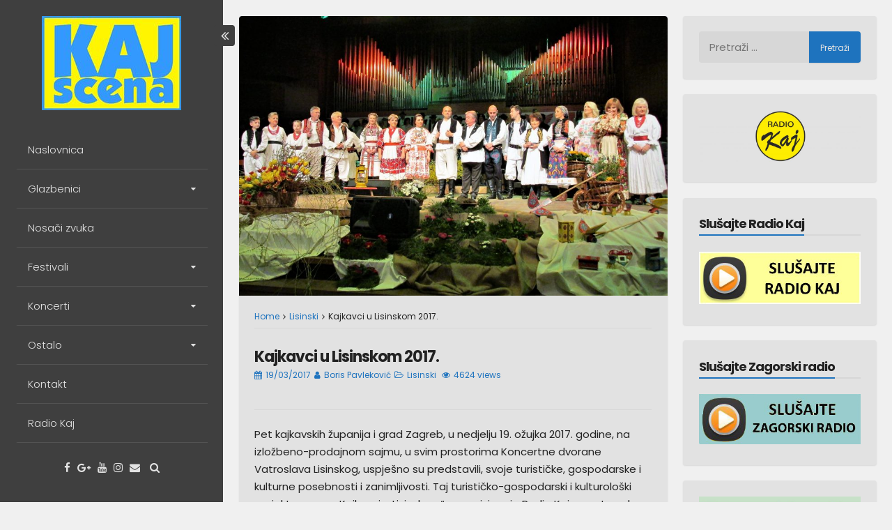

--- FILE ---
content_type: text/html; charset=UTF-8
request_url: http://www.kajscena.hr/kajkavci-u-lisinskom-2017/
body_size: 115274
content:
<!DOCTYPE html>
<html lang="hr" prefix="og: http://ogp.me/ns# article: http://ogp.me/ns/article#">
<head>
<meta charset="UTF-8">
<meta name="viewport" content="width=device-width, initial-scale=1, maximum-scale=1">
<link rel="profile" href="http://gmpg.org/xfn/11">

<title>Kajkavci u Lisinskom 2017. &#8211; Kajscena</title>
<meta name='robots' content='max-image-preview:large' />
<link rel='dns-prefetch' href='//fonts.googleapis.com' />
<link rel="alternate" type="application/rss+xml" title="Kajscena &raquo; Kanal" href="http://www.kajscena.hr/feed/" />
<link rel="alternate" type="application/rss+xml" title="Kajscena &raquo; Kanal komentara" href="http://www.kajscena.hr/comments/feed/" />
<link rel="alternate" title="oEmbed (JSON)" type="application/json+oembed" href="http://www.kajscena.hr/wp-json/oembed/1.0/embed?url=http%3A%2F%2Fwww.kajscena.hr%2Fkajkavci-u-lisinskom-2017%2F" />
<link rel="alternate" title="oEmbed (XML)" type="text/xml+oembed" href="http://www.kajscena.hr/wp-json/oembed/1.0/embed?url=http%3A%2F%2Fwww.kajscena.hr%2Fkajkavci-u-lisinskom-2017%2F&#038;format=xml" />
<style id='wp-img-auto-sizes-contain-inline-css' type='text/css'>
img:is([sizes=auto i],[sizes^="auto," i]){contain-intrinsic-size:3000px 1500px}
/*# sourceURL=wp-img-auto-sizes-contain-inline-css */
</style>
<style id='wp-emoji-styles-inline-css' type='text/css'>

	img.wp-smiley, img.emoji {
		display: inline !important;
		border: none !important;
		box-shadow: none !important;
		height: 1em !important;
		width: 1em !important;
		margin: 0 0.07em !important;
		vertical-align: -0.1em !important;
		background: none !important;
		padding: 0 !important;
	}
/*# sourceURL=wp-emoji-styles-inline-css */
</style>
<style id='wp-block-library-inline-css' type='text/css'>
:root{--wp-block-synced-color:#7a00df;--wp-block-synced-color--rgb:122,0,223;--wp-bound-block-color:var(--wp-block-synced-color);--wp-editor-canvas-background:#ddd;--wp-admin-theme-color:#007cba;--wp-admin-theme-color--rgb:0,124,186;--wp-admin-theme-color-darker-10:#006ba1;--wp-admin-theme-color-darker-10--rgb:0,107,160.5;--wp-admin-theme-color-darker-20:#005a87;--wp-admin-theme-color-darker-20--rgb:0,90,135;--wp-admin-border-width-focus:2px}@media (min-resolution:192dpi){:root{--wp-admin-border-width-focus:1.5px}}.wp-element-button{cursor:pointer}:root .has-very-light-gray-background-color{background-color:#eee}:root .has-very-dark-gray-background-color{background-color:#313131}:root .has-very-light-gray-color{color:#eee}:root .has-very-dark-gray-color{color:#313131}:root .has-vivid-green-cyan-to-vivid-cyan-blue-gradient-background{background:linear-gradient(135deg,#00d084,#0693e3)}:root .has-purple-crush-gradient-background{background:linear-gradient(135deg,#34e2e4,#4721fb 50%,#ab1dfe)}:root .has-hazy-dawn-gradient-background{background:linear-gradient(135deg,#faaca8,#dad0ec)}:root .has-subdued-olive-gradient-background{background:linear-gradient(135deg,#fafae1,#67a671)}:root .has-atomic-cream-gradient-background{background:linear-gradient(135deg,#fdd79a,#004a59)}:root .has-nightshade-gradient-background{background:linear-gradient(135deg,#330968,#31cdcf)}:root .has-midnight-gradient-background{background:linear-gradient(135deg,#020381,#2874fc)}:root{--wp--preset--font-size--normal:16px;--wp--preset--font-size--huge:42px}.has-regular-font-size{font-size:1em}.has-larger-font-size{font-size:2.625em}.has-normal-font-size{font-size:var(--wp--preset--font-size--normal)}.has-huge-font-size{font-size:var(--wp--preset--font-size--huge)}.has-text-align-center{text-align:center}.has-text-align-left{text-align:left}.has-text-align-right{text-align:right}.has-fit-text{white-space:nowrap!important}#end-resizable-editor-section{display:none}.aligncenter{clear:both}.items-justified-left{justify-content:flex-start}.items-justified-center{justify-content:center}.items-justified-right{justify-content:flex-end}.items-justified-space-between{justify-content:space-between}.screen-reader-text{border:0;clip-path:inset(50%);height:1px;margin:-1px;overflow:hidden;padding:0;position:absolute;width:1px;word-wrap:normal!important}.screen-reader-text:focus{background-color:#ddd;clip-path:none;color:#444;display:block;font-size:1em;height:auto;left:5px;line-height:normal;padding:15px 23px 14px;text-decoration:none;top:5px;width:auto;z-index:100000}html :where(.has-border-color){border-style:solid}html :where([style*=border-top-color]){border-top-style:solid}html :where([style*=border-right-color]){border-right-style:solid}html :where([style*=border-bottom-color]){border-bottom-style:solid}html :where([style*=border-left-color]){border-left-style:solid}html :where([style*=border-width]){border-style:solid}html :where([style*=border-top-width]){border-top-style:solid}html :where([style*=border-right-width]){border-right-style:solid}html :where([style*=border-bottom-width]){border-bottom-style:solid}html :where([style*=border-left-width]){border-left-style:solid}html :where(img[class*=wp-image-]){height:auto;max-width:100%}:where(figure){margin:0 0 1em}html :where(.is-position-sticky){--wp-admin--admin-bar--position-offset:var(--wp-admin--admin-bar--height,0px)}@media screen and (max-width:600px){html :where(.is-position-sticky){--wp-admin--admin-bar--position-offset:0px}}

/*# sourceURL=wp-block-library-inline-css */
</style><style id='global-styles-inline-css' type='text/css'>
:root{--wp--preset--aspect-ratio--square: 1;--wp--preset--aspect-ratio--4-3: 4/3;--wp--preset--aspect-ratio--3-4: 3/4;--wp--preset--aspect-ratio--3-2: 3/2;--wp--preset--aspect-ratio--2-3: 2/3;--wp--preset--aspect-ratio--16-9: 16/9;--wp--preset--aspect-ratio--9-16: 9/16;--wp--preset--color--black: #000000;--wp--preset--color--cyan-bluish-gray: #abb8c3;--wp--preset--color--white: #ffffff;--wp--preset--color--pale-pink: #f78da7;--wp--preset--color--vivid-red: #cf2e2e;--wp--preset--color--luminous-vivid-orange: #ff6900;--wp--preset--color--luminous-vivid-amber: #fcb900;--wp--preset--color--light-green-cyan: #7bdcb5;--wp--preset--color--vivid-green-cyan: #00d084;--wp--preset--color--pale-cyan-blue: #8ed1fc;--wp--preset--color--vivid-cyan-blue: #0693e3;--wp--preset--color--vivid-purple: #9b51e0;--wp--preset--gradient--vivid-cyan-blue-to-vivid-purple: linear-gradient(135deg,rgb(6,147,227) 0%,rgb(155,81,224) 100%);--wp--preset--gradient--light-green-cyan-to-vivid-green-cyan: linear-gradient(135deg,rgb(122,220,180) 0%,rgb(0,208,130) 100%);--wp--preset--gradient--luminous-vivid-amber-to-luminous-vivid-orange: linear-gradient(135deg,rgb(252,185,0) 0%,rgb(255,105,0) 100%);--wp--preset--gradient--luminous-vivid-orange-to-vivid-red: linear-gradient(135deg,rgb(255,105,0) 0%,rgb(207,46,46) 100%);--wp--preset--gradient--very-light-gray-to-cyan-bluish-gray: linear-gradient(135deg,rgb(238,238,238) 0%,rgb(169,184,195) 100%);--wp--preset--gradient--cool-to-warm-spectrum: linear-gradient(135deg,rgb(74,234,220) 0%,rgb(151,120,209) 20%,rgb(207,42,186) 40%,rgb(238,44,130) 60%,rgb(251,105,98) 80%,rgb(254,248,76) 100%);--wp--preset--gradient--blush-light-purple: linear-gradient(135deg,rgb(255,206,236) 0%,rgb(152,150,240) 100%);--wp--preset--gradient--blush-bordeaux: linear-gradient(135deg,rgb(254,205,165) 0%,rgb(254,45,45) 50%,rgb(107,0,62) 100%);--wp--preset--gradient--luminous-dusk: linear-gradient(135deg,rgb(255,203,112) 0%,rgb(199,81,192) 50%,rgb(65,88,208) 100%);--wp--preset--gradient--pale-ocean: linear-gradient(135deg,rgb(255,245,203) 0%,rgb(182,227,212) 50%,rgb(51,167,181) 100%);--wp--preset--gradient--electric-grass: linear-gradient(135deg,rgb(202,248,128) 0%,rgb(113,206,126) 100%);--wp--preset--gradient--midnight: linear-gradient(135deg,rgb(2,3,129) 0%,rgb(40,116,252) 100%);--wp--preset--font-size--small: 13px;--wp--preset--font-size--medium: 20px;--wp--preset--font-size--large: 36px;--wp--preset--font-size--x-large: 42px;--wp--preset--spacing--20: 0.44rem;--wp--preset--spacing--30: 0.67rem;--wp--preset--spacing--40: 1rem;--wp--preset--spacing--50: 1.5rem;--wp--preset--spacing--60: 2.25rem;--wp--preset--spacing--70: 3.38rem;--wp--preset--spacing--80: 5.06rem;--wp--preset--shadow--natural: 6px 6px 9px rgba(0, 0, 0, 0.2);--wp--preset--shadow--deep: 12px 12px 50px rgba(0, 0, 0, 0.4);--wp--preset--shadow--sharp: 6px 6px 0px rgba(0, 0, 0, 0.2);--wp--preset--shadow--outlined: 6px 6px 0px -3px rgb(255, 255, 255), 6px 6px rgb(0, 0, 0);--wp--preset--shadow--crisp: 6px 6px 0px rgb(0, 0, 0);}:where(.is-layout-flex){gap: 0.5em;}:where(.is-layout-grid){gap: 0.5em;}body .is-layout-flex{display: flex;}.is-layout-flex{flex-wrap: wrap;align-items: center;}.is-layout-flex > :is(*, div){margin: 0;}body .is-layout-grid{display: grid;}.is-layout-grid > :is(*, div){margin: 0;}:where(.wp-block-columns.is-layout-flex){gap: 2em;}:where(.wp-block-columns.is-layout-grid){gap: 2em;}:where(.wp-block-post-template.is-layout-flex){gap: 1.25em;}:where(.wp-block-post-template.is-layout-grid){gap: 1.25em;}.has-black-color{color: var(--wp--preset--color--black) !important;}.has-cyan-bluish-gray-color{color: var(--wp--preset--color--cyan-bluish-gray) !important;}.has-white-color{color: var(--wp--preset--color--white) !important;}.has-pale-pink-color{color: var(--wp--preset--color--pale-pink) !important;}.has-vivid-red-color{color: var(--wp--preset--color--vivid-red) !important;}.has-luminous-vivid-orange-color{color: var(--wp--preset--color--luminous-vivid-orange) !important;}.has-luminous-vivid-amber-color{color: var(--wp--preset--color--luminous-vivid-amber) !important;}.has-light-green-cyan-color{color: var(--wp--preset--color--light-green-cyan) !important;}.has-vivid-green-cyan-color{color: var(--wp--preset--color--vivid-green-cyan) !important;}.has-pale-cyan-blue-color{color: var(--wp--preset--color--pale-cyan-blue) !important;}.has-vivid-cyan-blue-color{color: var(--wp--preset--color--vivid-cyan-blue) !important;}.has-vivid-purple-color{color: var(--wp--preset--color--vivid-purple) !important;}.has-black-background-color{background-color: var(--wp--preset--color--black) !important;}.has-cyan-bluish-gray-background-color{background-color: var(--wp--preset--color--cyan-bluish-gray) !important;}.has-white-background-color{background-color: var(--wp--preset--color--white) !important;}.has-pale-pink-background-color{background-color: var(--wp--preset--color--pale-pink) !important;}.has-vivid-red-background-color{background-color: var(--wp--preset--color--vivid-red) !important;}.has-luminous-vivid-orange-background-color{background-color: var(--wp--preset--color--luminous-vivid-orange) !important;}.has-luminous-vivid-amber-background-color{background-color: var(--wp--preset--color--luminous-vivid-amber) !important;}.has-light-green-cyan-background-color{background-color: var(--wp--preset--color--light-green-cyan) !important;}.has-vivid-green-cyan-background-color{background-color: var(--wp--preset--color--vivid-green-cyan) !important;}.has-pale-cyan-blue-background-color{background-color: var(--wp--preset--color--pale-cyan-blue) !important;}.has-vivid-cyan-blue-background-color{background-color: var(--wp--preset--color--vivid-cyan-blue) !important;}.has-vivid-purple-background-color{background-color: var(--wp--preset--color--vivid-purple) !important;}.has-black-border-color{border-color: var(--wp--preset--color--black) !important;}.has-cyan-bluish-gray-border-color{border-color: var(--wp--preset--color--cyan-bluish-gray) !important;}.has-white-border-color{border-color: var(--wp--preset--color--white) !important;}.has-pale-pink-border-color{border-color: var(--wp--preset--color--pale-pink) !important;}.has-vivid-red-border-color{border-color: var(--wp--preset--color--vivid-red) !important;}.has-luminous-vivid-orange-border-color{border-color: var(--wp--preset--color--luminous-vivid-orange) !important;}.has-luminous-vivid-amber-border-color{border-color: var(--wp--preset--color--luminous-vivid-amber) !important;}.has-light-green-cyan-border-color{border-color: var(--wp--preset--color--light-green-cyan) !important;}.has-vivid-green-cyan-border-color{border-color: var(--wp--preset--color--vivid-green-cyan) !important;}.has-pale-cyan-blue-border-color{border-color: var(--wp--preset--color--pale-cyan-blue) !important;}.has-vivid-cyan-blue-border-color{border-color: var(--wp--preset--color--vivid-cyan-blue) !important;}.has-vivid-purple-border-color{border-color: var(--wp--preset--color--vivid-purple) !important;}.has-vivid-cyan-blue-to-vivid-purple-gradient-background{background: var(--wp--preset--gradient--vivid-cyan-blue-to-vivid-purple) !important;}.has-light-green-cyan-to-vivid-green-cyan-gradient-background{background: var(--wp--preset--gradient--light-green-cyan-to-vivid-green-cyan) !important;}.has-luminous-vivid-amber-to-luminous-vivid-orange-gradient-background{background: var(--wp--preset--gradient--luminous-vivid-amber-to-luminous-vivid-orange) !important;}.has-luminous-vivid-orange-to-vivid-red-gradient-background{background: var(--wp--preset--gradient--luminous-vivid-orange-to-vivid-red) !important;}.has-very-light-gray-to-cyan-bluish-gray-gradient-background{background: var(--wp--preset--gradient--very-light-gray-to-cyan-bluish-gray) !important;}.has-cool-to-warm-spectrum-gradient-background{background: var(--wp--preset--gradient--cool-to-warm-spectrum) !important;}.has-blush-light-purple-gradient-background{background: var(--wp--preset--gradient--blush-light-purple) !important;}.has-blush-bordeaux-gradient-background{background: var(--wp--preset--gradient--blush-bordeaux) !important;}.has-luminous-dusk-gradient-background{background: var(--wp--preset--gradient--luminous-dusk) !important;}.has-pale-ocean-gradient-background{background: var(--wp--preset--gradient--pale-ocean) !important;}.has-electric-grass-gradient-background{background: var(--wp--preset--gradient--electric-grass) !important;}.has-midnight-gradient-background{background: var(--wp--preset--gradient--midnight) !important;}.has-small-font-size{font-size: var(--wp--preset--font-size--small) !important;}.has-medium-font-size{font-size: var(--wp--preset--font-size--medium) !important;}.has-large-font-size{font-size: var(--wp--preset--font-size--large) !important;}.has-x-large-font-size{font-size: var(--wp--preset--font-size--x-large) !important;}
/*# sourceURL=global-styles-inline-css */
</style>

<style id='classic-theme-styles-inline-css' type='text/css'>
/*! This file is auto-generated */
.wp-block-button__link{color:#fff;background-color:#32373c;border-radius:9999px;box-shadow:none;text-decoration:none;padding:calc(.667em + 2px) calc(1.333em + 2px);font-size:1.125em}.wp-block-file__button{background:#32373c;color:#fff;text-decoration:none}
/*# sourceURL=/wp-includes/css/classic-themes.min.css */
</style>
<link rel='stylesheet' id='anninapro-style-css' href='http://www.kajscena.hr/wp-content/themes/annina-pro/style.css?ver=6.9' type='text/css' media='all' />
<link rel='stylesheet' id='font-awesome-css' href='http://www.kajscena.hr/wp-content/themes/annina-pro/css/font-awesome.min.css?ver=6.9' type='text/css' media='all' />
<link rel='stylesheet' id='anninapro-magnific-popup-css' href='http://www.kajscena.hr/wp-content/themes/annina-pro/css/magnific-popup.css?ver=6.9' type='text/css' media='all' />
<link rel='stylesheet' id='anninapro-googlefonts-css' href='//fonts.googleapis.com/css?family=Poppins:300,400,700&#038;subset=latin,latin-ext' type='text/css' media='all' />
<script type="text/javascript" src="http://www.kajscena.hr/wp-includes/js/jquery/jquery.min.js?ver=3.7.1" id="jquery-core-js"></script>
<script type="text/javascript" src="http://www.kajscena.hr/wp-includes/js/jquery/jquery-migrate.min.js?ver=3.4.1" id="jquery-migrate-js"></script>
<link rel="https://api.w.org/" href="http://www.kajscena.hr/wp-json/" /><link rel="alternate" title="JSON" type="application/json" href="http://www.kajscena.hr/wp-json/wp/v2/posts/5594" /><link rel="EditURI" type="application/rsd+xml" title="RSD" href="http://www.kajscena.hr/xmlrpc.php?rsd" />
<meta name="generator" content="WordPress 6.9" />
<link rel="canonical" href="http://www.kajscena.hr/kajkavci-u-lisinskom-2017/" />
<link rel='shortlink' href='http://www.kajscena.hr/?p=5594' />
<meta property="og:title" name="og:title" content="Kajkavci u Lisinskom 2017." />
<meta property="og:type" name="og:type" content="article" />
<meta property="og:image" name="og:image" content="http://www.kajscena.hr/wp-content/uploads/2017/02/kajkavci-u-lisinskom-1024x668.jpg" />
<meta property="og:image" name="og:image" content="http://www.kajscena.hr/wp-content/uploads/2017/02/lisinski-popevke-svi-radio-kaj-1024x572.jpg" />
<meta property="og:url" name="og:url" content="http://www.kajscena.hr/kajkavci-u-lisinskom-2017/" />
<meta property="og:description" name="og:description" content="Pet kajkavskih županija i grad Zagreb, u nedjelju 19. ožujka 2017. godine, na izložbeno-prodajnom sajmu, u svim prostorima Koncertne dvorane&hellip;" />
<meta property="og:locale" name="og:locale" content="hr" />
<meta property="og:site_name" name="og:site_name" content="Kajscena" />
<meta property="twitter:card" name="twitter:card" content="summary_large_image" />
<meta property="article:section" name="article:section" content="Lisinski" />
<meta property="article:published_time" name="article:published_time" content="2017-03-19T19:00:50+02:00" />
<meta property="article:modified_time" name="article:modified_time" content="2017-03-20T14:33:27+02:00" />
<meta property="article:author" name="article:author" content="http://www.kajscena.hr/author/pavlekovic/" />

<style type="text/css" media="screen">
		
body, button, input, select, textarea {
 font-family: 'Poppins', sans-serif; 
}
		
.site-content {
 display: none; 
}
			
.preloaderInner {
 color: #1e73be; 
}
				
.preloader {
 margin-left: 25%; 
}
				
.site-header {
 left: 0; 
} 

.site-content {
 float: right; 
}
			
body.single .content-area, body.page .content-area {
 float:left; 
 }
			
body {
 background-color: #f0f0f0; 
}
			
button,input[type="button"],input[type="reset"],input[type="submit"],.site-header a, .site-header a:hover, .site-header a:focus, .site-header, .site-footer a, .site-footer a:hover,.comment-navigation .nav-previous a, 
.comment-navigation .nav-previous a:hover,.comment-navigation .nav-next a, .comment-navigation .nav-next a:hover,.post-navigation .meta-nav, .paging-navigation 
.meta-nav,#wp-calendar > caption,.content-anninapro-title, .dropcap.square, .dropcap.circle, .tagcloud a, .authorAbout .theShare a,
.socialWidget a, .headerButtonLeft, .headerButtonRight, .navigation.pagination .nav-links .page-numbers {
 color:#e2e2e2; 
} 

.post-navigation .meta-nav:hover, .paging-navigation .meta-nav:hover,.content-anninapro, #disqus_thread,
button:hover:not(.menu-toggle):not(.mfp-close),input[type="button"]:hover,input[type="reset"]:hover,input[type="submit"]:hover,
.navigation.pagination .nav-links a.page-numbers:hover, .navigation.pagination .nav-links .page-numbers.current {
 background: #e2e2e2; 
} 

#search-full {
 background: rgba(226,226,226,0.9); 
}
			
.site-header, .headerButtonLeft, .headerButtonRight {
 background: #3f3f3f; 
}
			
button,input[type="button"],input[type="reset"],input[type="submit"],.comment-navigation .nav-previous,.comment-navigation .nav-next,.post-navigation .meta-nav, 
.paging-navigation .meta-nav,#wp-calendar > caption,.content-anninapro-title,.tagcloud a, .authorAbout .theShare a, .socialWidget a,
.dropcap.square, .dropcap.circle, .navigation.pagination .nav-links .page-numbers {
 background: #1e73be; 
} 

blockquote::before,button:hover:not(.menu-toggle):not(.mfp-close),input[type="button"]:hover,input[type="reset"]:hover,input[type="submit"]:hover,a,
.main-navigation ul li:hover > a, .main-navigation li a:focus, .main-navigation li.current-menu-item > a, .main-navigation li.current-menu-parent > a, .main-navigation li.current-page-ancestor > a,.main-navigation .current_page_item > a, 
.main-navigation .current_page_parent > a, .main-navigation ul > li:hover .indicator, .main-navigation li.current-menu-parent .indicator, .main-navigation li.current-menu-item .indicator,
.post-navigation .meta-nav:hover,.paging-navigation .meta-nav:hover,.tagcloud a:hover, .authorAbout .theShare a:hover, .socialWidget a:hover, .entry-meta, .read-more, .edit-link, 
.tags-links, .count-views, .sticky:before, .navigation.pagination .nav-links a.page-numbers:hover, .navigation.pagination .nav-links .page-numbers.current {
 color: #1e73be; 
} 

button:hover:not(.menu-toggle):not(.mfp-close),input[type="button"]:hover,input[type="reset"]:hover,input[type="submit"]:hover,.post-navigation .meta-nav:hover, .btnColor:hover,
.paging-navigation .meta-nav:hover,#wp-calendar tbody td#today,.tagcloud a:hover, .authorAbout .theShare a:hover, .socialWidget a:hover,
.navigation.pagination .nav-links a.page-numbers:hover, .navigation.pagination .nav-links .page-numbers.current {
 border: 1px solid #1e73be; 
} 

blockquote {
 border-left: 4px solid #1e73be; border-right: 2px solid #1e73be; 
} 

.main-navigation ul li:hover > a, .main-navigation li a:focus, .main-navigation li.current-menu-item > a, .main-navigation li.current-menu-parent > a, .main-navigation li.current-page-ancestor > a,
.main-navigation .current_page_item > a, .main-navigation .current_page_parent > a, .main-navigation ul > li:hover .indicator, .main-navigation li.current-menu-parent .indicator, 
.main-navigation li.current-menu-item .indicator {
 border-left: 2px solid #1e73be; 
} 

.widget-title h3, ul.tabs li:hover, ul.tabs li.active {
 border-bottom: 2px solid #1e73be; 
}
			
</style>

		<link rel="icon" href="http://www.kajscena.hr/wp-content/uploads/2015/03/cropped-kajscenalogo1-e1441692496380-32x32.jpg" sizes="32x32" />
<link rel="icon" href="http://www.kajscena.hr/wp-content/uploads/2015/03/cropped-kajscenalogo1-e1441692496380-192x192.jpg" sizes="192x192" />
<link rel="apple-touch-icon" href="http://www.kajscena.hr/wp-content/uploads/2015/03/cropped-kajscenalogo1-e1441692496380-180x180.jpg" />
<meta name="msapplication-TileImage" content="http://www.kajscena.hr/wp-content/uploads/2015/03/cropped-kajscenalogo1-e1441692496380-270x270.jpg" />
</head>

<body class="wp-singular post-template-default single single-post postid-5594 single-format-standard wp-theme-annina-pro group-blog">
	<div class="preloader">
		<div class="preloaderInner">
			<i class="fa fa-3x fa-circle-o-notch fa-spin"></i>
		</div>
	</div>
<div id="page" class="hfeed site">
<!-- Start: Search Form -->
	<div id="search-full">
		<div class="search-container">
			<form role="search" method="get" id="search-form" action="http://www.kajscena.hr/">
				<label>
					<span class="screen-reader-text">Search for:</span>
					<input type="search" name="s" id="search-field" placeholder="Type here and hit enter...">
				</label>
			</form>
			<span><a id="close-search"><i class="fa fa-close spaceRight"></i>Close</a></span>
		</div>
	</div>
<!-- End: Search Form -->

	<a class="skip-link screen-reader-text" href="#content">Skip to content</a>

	<header id="masthead" class="site-header" role="banner">
		<div class="site-branding annCenter">
							<a href="http://www.kajscena.hr/" rel="home"><img src="http://kajscena.hr/wp-content/uploads/2015/03/kajscena.jpg" alt="Kajscena" /></a>
							<p class="site-title" style="position: absolute;clip: rect(1px, 1px, 1px, 1px);"><a href="http://www.kajscena.hr/" rel="home">Kajscena</a></p>
						<p class="site-description" style="position: absolute;clip: rect(1px, 1px, 1px, 1px);">Kajscena</p>
							</div>
				<nav id="site-navigation" class="main-navigation menu_hover" role="navigation">
			<button class="menu-toggle">Main Menu<i class="fa fa-align-justify"></i></button>
			<div class="menu-izbornik-1-container"><ul id="menu-izbornik-1" class="menu"><li id="menu-item-9" class="menu-item menu-item-type-custom menu-item-object-custom menu-item-9"><a href="http://kajscena.hr/">Naslovnica</a></li>
<li id="menu-item-15" class="menu-item menu-item-type-custom menu-item-object-custom menu-item-has-children menu-item-15"><a href="#">Glazbenici</a>
<ul class="sub-menu">
	<li id="menu-item-189" class="menu-item menu-item-type-custom menu-item-object-custom menu-item-189"><a target="_blank" href="http://kajscena.hr/category/sastavi/">Sastavi</a></li>
	<li id="menu-item-344" class="menu-item menu-item-type-custom menu-item-object-custom menu-item-344"><a href="http://kajscena.hr/category/solisti/">Solisti</a></li>
	<li id="menu-item-6114" class="menu-item menu-item-type-taxonomy menu-item-object-category menu-item-6114"><a href="http://www.kajscena.hr/category/kud-ovi/">KUD-ovi</a></li>
	<li id="menu-item-341" class="menu-item menu-item-type-custom menu-item-object-custom menu-item-341"><a href="http://kajscena.hr/category/autori/">Autori</a></li>
</ul>
</li>
<li id="menu-item-3176" class="menu-item menu-item-type-custom menu-item-object-custom menu-item-3176"><a href="http://kajscena.hr/category/nosaci-zvuka/">Nosači zvuka</a></li>
<li id="menu-item-14" class="menu-item menu-item-type-custom menu-item-object-custom menu-item-has-children menu-item-14"><a href="#">Festivali</a>
<ul class="sub-menu">
	<li id="menu-item-198" class="menu-item menu-item-type-custom menu-item-object-custom menu-item-198"><a href="http://kajscena.hr/category/igrajte-nam-muzikasi/">Igrajte nam mužikaši</a></li>
	<li id="menu-item-420" class="menu-item menu-item-type-custom menu-item-object-custom menu-item-420"><a href="http://kajscena.hr/category/pjesmom-do-srca/">Pjesmom do srca</a></li>
	<li id="menu-item-145" class="menu-item menu-item-type-taxonomy menu-item-object-category menu-item-145"><a href="http://www.kajscena.hr/category/pjesma-i-tambura/">Pjesma i tambura</a></li>
	<li id="menu-item-320" class="menu-item menu-item-type-custom menu-item-object-custom menu-item-320"><a href="http://kajscena.hr/category/hit-zagorja/">Hit Zagorja</a></li>
	<li id="menu-item-199" class="menu-item menu-item-type-custom menu-item-object-custom menu-item-199"><a href="http://kajscena.hr/category/krapinafest/">Krapinafest</a></li>
	<li id="menu-item-7443" class="menu-item menu-item-type-taxonomy menu-item-object-category menu-item-7443"><a href="http://www.kajscena.hr/category/loborfest/">Loborfest</a></li>
</ul>
</li>
<li id="menu-item-16" class="menu-item menu-item-type-custom menu-item-object-custom menu-item-has-children menu-item-16"><a href="#">Koncerti</a>
<ul class="sub-menu">
	<li id="menu-item-7094" class="menu-item menu-item-type-custom menu-item-object-custom menu-item-7094"><a href="http://www.kajscena.hr/category/u-ozracju-kaja/">U ozračju KAJ-a</a></li>
	<li id="menu-item-444" class="menu-item menu-item-type-custom menu-item-object-custom menu-item-444"><a href="http://kajscena.hr/category/kaj-vu-dusi/">Kaj vu duši</a></li>
	<li id="menu-item-3390" class="menu-item menu-item-type-custom menu-item-object-custom menu-item-3390"><a href="http://kajscena.hr/category/domace-popevke-i-tanci/">Domače popevke i tanci</a></li>
	<li id="menu-item-197" class="menu-item menu-item-type-custom menu-item-object-custom menu-item-197"><a href="http://kajscena.hr/category/lisinski/">Lisinski</a></li>
	<li id="menu-item-472" class="menu-item menu-item-type-custom menu-item-object-custom menu-item-472"><a href="http://kajscena.hr/category/dubrovnik/">Dubrovnik</a></li>
	<li id="menu-item-3391" class="menu-item menu-item-type-custom menu-item-object-custom menu-item-3391"><a href="http://kajscena.hr/category/vnucekove-popevke/">Vnučekove popevke</a></li>
	<li id="menu-item-2597" class="menu-item menu-item-type-custom menu-item-object-custom menu-item-2597"><a href="http://kajscena.hr/category/ostali-koncerti/">Ostali koncerti</a></li>
</ul>
</li>
<li id="menu-item-52" class="menu-item menu-item-type-custom menu-item-object-custom menu-item-has-children menu-item-52"><a href="#">Ostalo</a>
<ul class="sub-menu">
	<li id="menu-item-2573" class="menu-item menu-item-type-post_type menu-item-object-page menu-item-2573"><a href="http://www.kajscena.hr/tradicija/">Tradicija</a></li>
	<li id="menu-item-2593" class="menu-item menu-item-type-post_type menu-item-object-page menu-item-2593"><a href="http://www.kajscena.hr/zagorci-na-tv-celje/">Zagorci na TV Celje</a></li>
	<li id="menu-item-2715" class="menu-item menu-item-type-post_type menu-item-object-page menu-item-2715"><a href="http://www.kajscena.hr/uzivo-sa-bedekovcanskih-jezera/">Uživo sa Bedekovčanskih jezera</a></li>
	<li id="menu-item-2729" class="menu-item menu-item-type-post_type menu-item-object-page menu-item-2729"><a href="http://www.kajscena.hr/glazbeni-gosti/">Glazbeni gosti</a></li>
	<li id="menu-item-2741" class="menu-item menu-item-type-post_type menu-item-object-page menu-item-2741"><a href="http://www.kajscena.hr/ljeto-kod-krapinskog-pracovjeka/">Ljeto kod Krapinskog pračovjeka</a></li>
	<li id="menu-item-2753" class="menu-item menu-item-type-post_type menu-item-object-page menu-item-2753"><a href="http://www.kajscena.hr/rogatec/">Rogatec</a></li>
</ul>
</li>
<li id="menu-item-10" class="menu-item menu-item-type-post_type menu-item-object-page menu-item-10"><a href="http://www.kajscena.hr/kontakt/">Kontakt</a></li>
<li id="menu-item-2887" class="menu-item menu-item-type-custom menu-item-object-custom menu-item-2887"><a href="http://www.radio-kaj.hr">Radio Kaj</a></li>
</ul></div>		</nav><!-- #site-navigation -->

			<div class="socialLine annCenter">
				<a href="https://www.facebook.com/zagorskilepikraj" target="_blank" title="Facebook" rel="nofollow"><i class="fa fa-facebook spaceLeftRight"></i></a><a href="#" target="_blank" title="Google Plus" rel="nofollow"><i class="fa fa-google-plus spaceLeftRight"></i></a><a href="#" target="_blank" title="YouTube" rel="nofollow"><i class="fa fa-youtube spaceLeftRight"></i></a><a href="#" target="_blank" title="Instagram" rel="nofollow"><i class="fa fa-instagram spaceLeftRight"></i></a><a href="mailto:&#105;nf&#111;&#064;k&#097;j&#115;&#099;e&#110;a&#046;&#104;&#114;" title="Email" rel="nofollow"><i class="fa fa-envelope spaceLeftRight"></i></a>									<div id="open-search" class="top-search"><i class="fa spaceLeftRight fa-search"></i></div>
							</div>
			
						<div class="advWidget">
							</div>
						
			<div id="header-sidebar" class="widget-area-header" role="complementary"><aside id="text-3" class="content-anninaproheader widget widget_text">			<div class="textwidget"><p>KAJSCENA<br />
F. Galovića 1A, pp 36,<br />
HR 49000 KRAPINA<br />
info@kajscena.hr</p>
</div>
		</aside></div>	</header><!-- #masthead -->
												<div class="headerButtonLeft"><i class="fa fa-lg fa-angle-double-left"></i></div>
						<div id="content" class="site-content">
		<div class="allContent">
	<div id="primary" class="content-area">
		<main id="main" class="site-main" role="main">

		
			<article id="post-5594" class="post-5594 post type-post status-publish format-standard has-post-thumbnail hentry category-lisinski">
	<div class="content-anninapro">
	
	<div class="entry-featuredImg anninapro-loader"><img width="950" height="620" src="http://www.kajscena.hr/wp-content/uploads/2017/02/kajkavci-u-lisinskom-950x620.jpg" class="attachment-anninapro_normal-post size-anninapro_normal-post wp-post-image" alt="" decoding="async" srcset="http://www.kajscena.hr/wp-content/uploads/2017/02/kajkavci-u-lisinskom-950x620.jpg 950w, http://www.kajscena.hr/wp-content/uploads/2017/02/kajkavci-u-lisinskom-300x196.jpg 300w, http://www.kajscena.hr/wp-content/uploads/2017/02/kajkavci-u-lisinskom-768x501.jpg 768w, http://www.kajscena.hr/wp-content/uploads/2017/02/kajkavci-u-lisinskom-1024x668.jpg 1024w, http://www.kajscena.hr/wp-content/uploads/2017/02/kajkavci-u-lisinskom-450x294.jpg 450w, http://www.kajscena.hr/wp-content/uploads/2017/02/kajkavci-u-lisinskom.jpg 1000w" sizes="(max-width: 950px) 100vw, 950px" /></div>	
	<header class="entry-header">
		<div class="topBreadcrumb"><div class="breadcrumbs smallPart" xmlns:v="http://rdf.data-vocabulary.org/#"><span typeof="v:Breadcrumb"><a href="http://www.kajscena.hr/" rel="v:url" property="v:title">Home</a></span><i class="fa spaceLeftRight fa-angle-right"></i><span typeof="v:Breadcrumb"><a rel="v:url" property="v:title" href="http://www.kajscena.hr/category/lisinski/">Lisinski</a></span><i class="fa spaceLeftRight fa-angle-right"></i><span class="current">Kajkavci u Lisinskom 2017.</span></div><!-- .breadcrumbs --></div><!-- .topBreadcrumb -->	
		<h1 class="entry-title"><a href="http://www.kajscena.hr/kajkavci-u-lisinskom-2017/" rel="bookmark">Kajkavci u Lisinskom 2017.</a></h1>
		<div class="entry-meta smallPart">
			<span class="posted-on"><i class="fa fa-calendar spaceRight" aria-hidden="true"></i><a href="http://www.kajscena.hr/kajkavci-u-lisinskom-2017/" rel="bookmark"><time class="entry-date published" datetime="2017-03-19T19:00:50+02:00">19/03/2017</time><time class="updated" datetime="2017-03-20T14:33:27+02:00">20/03/2017</time></a></span><span class="byline"><i class="fa fa-user spaceLeftRight" aria-hidden="true"></i><span class="author vcard"><a class="url fn n" href="http://www.kajscena.hr/author/pavlekovic/">Boris Pavleković</a></span></span><span class="cat-links"><i class="fa fa-folder-open-o spaceLeftRight" aria-hidden="true"></i><a href="http://www.kajscena.hr/category/lisinski/" rel="category tag">Lisinski</a></span>						<span class="count-views">
				<i class="fa fa-eye spaceLeftRight"></i>4624 views			</span>
									<div class="advPost">
							</div>
					</div><!-- .entry-meta -->
	</header><!-- .entry-header -->

	<div class="entry-content">
		<p>Pet kajkavskih županija i grad Zagreb, u nedjelju 19. ožujka 2017. godine, na izložbeno-prodajnom sajmu, u svim prostorima Koncertne dvorane Vatroslava Lisinskog, uspješno su predstavili, svoje turističke, gospodarske i kulturne posebnosti i zanimljivosti. Taj turističko-gospodarski i kulturološki projekt, nazvan „Kajkavci u Lisinskom“, organizirao je Radio Kaj, u partnerskom odnosu sa županija Koprivničko-križevačka, Krapinsko-zagorska, Međimurska, Varaždinska i Zagrebačka županija, Grad Zagreb. Na sajmu su sudjelovala obiteljska poljoprivredna gospodarstva i seoska domaćinstva sa svojim poljoprivrednim proizvodima, a ponudu su predstavile i turističke zajednice, toplice, zdravstveni turizam, ciklo turizam, vinari, pčelari…<br />
Posjetitelje su dočekivale povijesne postrojbe, nastupala su kulturno-umjetnička društva. Događaj je završio večernjim koncertom najpopularnijih skladbi nastalih u proteklih 50 godina na Festivalu kajkavskih popevki u Krapini i festivalu Radija Kaj Pjesma i tambura. Ovaj veliki projekt zajedništva partnerski su potpisali župani Koprivničko-križevačke županije Darko Koren, Krapinsko-zagorske Željko Kolar, Međimurske Matija Posavec, Varaždinske Predrag Štromar i Zagrebačke Stjepan Kožić, gradonačelnik Zagreba Milan Bandić,  te direktor Radija Kaj Drago Gradečak.<br />
Sajamski prostor bio je od 14 sati ispunjen izlagačima i izvođačima, koji su u svega nekoliko sati, privukli u Lisinski brojne posjetitelje. Redali su se: Križevačka djevojačka straža, Keglevićeva straža, Zrinska garda, Varaždinski husari, Turopoljski banderij, KUD „Preporod“ iz Dugog Sela, KUD Belica iz Međimurja, KUD Bednja, Udruga Stubička baština,  Srednja škola za umjetnost, dizajn, grafiku i odjeću Zabok, Ansambl Zabok… Minerva je predstavila izradu maslaca i flambiranje mesa… Pjevali su Ela Ranogajec Inkret, Ivan Benc, Branko Greblički Ventek…<br />
Oduševili su izvedbama članovi  Udruge cimbalista Hrvatske iz Đurđevca, na koje je posebno ponosan župan Darko Koren, a posjetitelji su mogli s izvornim podravskim umjetnicima naive sudjelovati u izradi umjetničkih djela, u čemu se okušao i njihov gost župan zagrebačke županije Stjepan Kožić. Župan Krapinsko-zagorske županije Željko Kolar dijelio je posjetiteljima štrukle, a najmlađima tradicijske drvene igračke. Zamjenica župana Međimurske županije Sandra Herman počastila je organizatore i posjetitelje s međimurskim vinom…<br />
Direktorica Turističke zajednice Varaždinske županije Elizabeta Dolenec i pročelnica Ureda za gospodarstvo Varaždinske županije Jelena Zrinski Berger ponosno su predstavile i najavile veliku turističku manifestaciju Okusi varaždinskog kraja…<br />
U ovih pet županija, na  tisuće je sadržaja turističke i gastronomske ponude, te jednako toliko razloga za posjetu Zagorju, Međimurju, Podravini i Prigorju, ali i Varaždinu i Zagrebu.  Taj kraj, vrijedni, marljivi i gostoljubivi ljudi, čine bogatim u materijalnom i duhovnom smislu, što su najbolje pokazali u Lisinskom kao izlagači, autori i izvođači, šaljući svim posjetiteljima, a kroz medije i široj javnosti, svojevrsnu pozivnicu za dolazak u njihov kraj. Sve je to, uostalom, i bila nakana Radija Kaj, organizatora projekta Kajkavci u Lisinskom. Po prvim reakcijama posjetitelja, Kajkavski su se, očito, u Lisinskom vrhunski predstavili.</p>
<div id='gallery-1' class='gallery galleryid-5594 gallery-columns-2 gallery-size-medium'><figure class='gallery-item'>
			<div class='gallery-icon landscape'>
				<a href='http://www.kajscena.hr/wp-content/uploads/2017/03/Zdenka-Kovačicek.jpg'><img decoding="async" width="300" height="169" src="http://www.kajscena.hr/wp-content/uploads/2017/03/Zdenka-Kovačicek-300x169.jpg" class="attachment-medium size-medium" alt="" srcset="http://www.kajscena.hr/wp-content/uploads/2017/03/Zdenka-Kovačicek-300x169.jpg 300w, http://www.kajscena.hr/wp-content/uploads/2017/03/Zdenka-Kovačicek-768x432.jpg 768w, http://www.kajscena.hr/wp-content/uploads/2017/03/Zdenka-Kovačicek-1024x576.jpg 1024w, http://www.kajscena.hr/wp-content/uploads/2017/03/Zdenka-Kovačicek-950x534.jpg 950w, http://www.kajscena.hr/wp-content/uploads/2017/03/Zdenka-Kovačicek-450x253.jpg 450w, http://www.kajscena.hr/wp-content/uploads/2017/03/Zdenka-Kovačicek.jpg 1000w" sizes="(max-width: 300px) 100vw, 300px" /></a>
			</div></figure><figure class='gallery-item'>
			<div class='gallery-icon landscape'>
				<a href='http://www.kajscena.hr/wp-content/uploads/2017/03/Tereza-Kesovija.jpg'><img loading="lazy" decoding="async" width="300" height="169" src="http://www.kajscena.hr/wp-content/uploads/2017/03/Tereza-Kesovija-300x169.jpg" class="attachment-medium size-medium" alt="" srcset="http://www.kajscena.hr/wp-content/uploads/2017/03/Tereza-Kesovija-300x169.jpg 300w, http://www.kajscena.hr/wp-content/uploads/2017/03/Tereza-Kesovija-768x432.jpg 768w, http://www.kajscena.hr/wp-content/uploads/2017/03/Tereza-Kesovija-1024x576.jpg 1024w, http://www.kajscena.hr/wp-content/uploads/2017/03/Tereza-Kesovija-950x534.jpg 950w, http://www.kajscena.hr/wp-content/uploads/2017/03/Tereza-Kesovija-450x253.jpg 450w, http://www.kajscena.hr/wp-content/uploads/2017/03/Tereza-Kesovija.jpg 1000w" sizes="auto, (max-width: 300px) 100vw, 300px" /></a>
			</div></figure><figure class='gallery-item'>
			<div class='gallery-icon landscape'>
				<a href='http://www.kajscena.hr/wp-content/uploads/2017/03/Rajko-Suhodolcan.jpg'><img loading="lazy" decoding="async" width="300" height="169" src="http://www.kajscena.hr/wp-content/uploads/2017/03/Rajko-Suhodolcan-300x169.jpg" class="attachment-medium size-medium" alt="" srcset="http://www.kajscena.hr/wp-content/uploads/2017/03/Rajko-Suhodolcan-300x169.jpg 300w, http://www.kajscena.hr/wp-content/uploads/2017/03/Rajko-Suhodolcan-768x432.jpg 768w, http://www.kajscena.hr/wp-content/uploads/2017/03/Rajko-Suhodolcan-1024x576.jpg 1024w, http://www.kajscena.hr/wp-content/uploads/2017/03/Rajko-Suhodolcan-950x534.jpg 950w, http://www.kajscena.hr/wp-content/uploads/2017/03/Rajko-Suhodolcan-450x253.jpg 450w, http://www.kajscena.hr/wp-content/uploads/2017/03/Rajko-Suhodolcan.jpg 1000w" sizes="auto, (max-width: 300px) 100vw, 300px" /></a>
			</div></figure><figure class='gallery-item'>
			<div class='gallery-icon landscape'>
				<a href='http://www.kajscena.hr/wp-content/uploads/2017/03/Radek-Brodrac-i-Dino-Miklaužić.jpg'><img loading="lazy" decoding="async" width="300" height="169" src="http://www.kajscena.hr/wp-content/uploads/2017/03/Radek-Brodrac-i-Dino-Miklaužić-300x169.jpg" class="attachment-medium size-medium" alt="" srcset="http://www.kajscena.hr/wp-content/uploads/2017/03/Radek-Brodrac-i-Dino-Miklaužić-300x169.jpg 300w, http://www.kajscena.hr/wp-content/uploads/2017/03/Radek-Brodrac-i-Dino-Miklaužić-768x432.jpg 768w, http://www.kajscena.hr/wp-content/uploads/2017/03/Radek-Brodrac-i-Dino-Miklaužić-1024x576.jpg 1024w, http://www.kajscena.hr/wp-content/uploads/2017/03/Radek-Brodrac-i-Dino-Miklaužić-950x534.jpg 950w, http://www.kajscena.hr/wp-content/uploads/2017/03/Radek-Brodrac-i-Dino-Miklaužić-450x253.jpg 450w, http://www.kajscena.hr/wp-content/uploads/2017/03/Radek-Brodrac-i-Dino-Miklaužić.jpg 1000w" sizes="auto, (max-width: 300px) 100vw, 300px" /></a>
			</div></figure><figure class='gallery-item'>
			<div class='gallery-icon landscape'>
				<a href='http://www.kajscena.hr/wp-content/uploads/2017/03/Kraljic.jpg'><img loading="lazy" decoding="async" width="300" height="169" src="http://www.kajscena.hr/wp-content/uploads/2017/03/Kraljic-300x169.jpg" class="attachment-medium size-medium" alt="" srcset="http://www.kajscena.hr/wp-content/uploads/2017/03/Kraljic-300x169.jpg 300w, http://www.kajscena.hr/wp-content/uploads/2017/03/Kraljic-768x432.jpg 768w, http://www.kajscena.hr/wp-content/uploads/2017/03/Kraljic-1024x576.jpg 1024w, http://www.kajscena.hr/wp-content/uploads/2017/03/Kraljic-950x534.jpg 950w, http://www.kajscena.hr/wp-content/uploads/2017/03/Kraljic-450x253.jpg 450w, http://www.kajscena.hr/wp-content/uploads/2017/03/Kraljic.jpg 1000w" sizes="auto, (max-width: 300px) 100vw, 300px" /></a>
			</div></figure><figure class='gallery-item'>
			<div class='gallery-icon landscape'>
				<a href='http://www.kajscena.hr/wp-content/uploads/2017/03/Miklauzic.jpg'><img loading="lazy" decoding="async" width="300" height="169" src="http://www.kajscena.hr/wp-content/uploads/2017/03/Miklauzic-300x169.jpg" class="attachment-medium size-medium" alt="" srcset="http://www.kajscena.hr/wp-content/uploads/2017/03/Miklauzic-300x169.jpg 300w, http://www.kajscena.hr/wp-content/uploads/2017/03/Miklauzic-768x432.jpg 768w, http://www.kajscena.hr/wp-content/uploads/2017/03/Miklauzic-1024x576.jpg 1024w, http://www.kajscena.hr/wp-content/uploads/2017/03/Miklauzic-950x534.jpg 950w, http://www.kajscena.hr/wp-content/uploads/2017/03/Miklauzic-450x253.jpg 450w, http://www.kajscena.hr/wp-content/uploads/2017/03/Miklauzic.jpg 1000w" sizes="auto, (max-width: 300px) 100vw, 300px" /></a>
			</div></figure><figure class='gallery-item'>
			<div class='gallery-icon landscape'>
				<a href='http://www.kajscena.hr/wp-content/uploads/2017/03/Mirko-Svenda-Ziga.jpg'><img loading="lazy" decoding="async" width="300" height="169" src="http://www.kajscena.hr/wp-content/uploads/2017/03/Mirko-Svenda-Ziga-300x169.jpg" class="attachment-medium size-medium" alt="" srcset="http://www.kajscena.hr/wp-content/uploads/2017/03/Mirko-Svenda-Ziga-300x169.jpg 300w, http://www.kajscena.hr/wp-content/uploads/2017/03/Mirko-Svenda-Ziga-768x432.jpg 768w, http://www.kajscena.hr/wp-content/uploads/2017/03/Mirko-Svenda-Ziga-1024x576.jpg 1024w, http://www.kajscena.hr/wp-content/uploads/2017/03/Mirko-Svenda-Ziga-950x534.jpg 950w, http://www.kajscena.hr/wp-content/uploads/2017/03/Mirko-Svenda-Ziga-450x253.jpg 450w, http://www.kajscena.hr/wp-content/uploads/2017/03/Mirko-Svenda-Ziga.jpg 1000w" sizes="auto, (max-width: 300px) 100vw, 300px" /></a>
			</div></figure><figure class='gallery-item'>
			<div class='gallery-icon landscape'>
				<a href='http://www.kajscena.hr/wp-content/uploads/2017/03/Radek-Brodarec.jpg'><img loading="lazy" decoding="async" width="300" height="169" src="http://www.kajscena.hr/wp-content/uploads/2017/03/Radek-Brodarec-300x169.jpg" class="attachment-medium size-medium" alt="" srcset="http://www.kajscena.hr/wp-content/uploads/2017/03/Radek-Brodarec-300x169.jpg 300w, http://www.kajscena.hr/wp-content/uploads/2017/03/Radek-Brodarec-768x432.jpg 768w, http://www.kajscena.hr/wp-content/uploads/2017/03/Radek-Brodarec-1024x576.jpg 1024w, http://www.kajscena.hr/wp-content/uploads/2017/03/Radek-Brodarec-950x534.jpg 950w, http://www.kajscena.hr/wp-content/uploads/2017/03/Radek-Brodarec-450x253.jpg 450w, http://www.kajscena.hr/wp-content/uploads/2017/03/Radek-Brodarec.jpg 1000w" sizes="auto, (max-width: 300px) 100vw, 300px" /></a>
			</div></figure><figure class='gallery-item'>
			<div class='gallery-icon landscape'>
				<a href='http://www.kajscena.hr/wp-content/uploads/2017/03/Kotka.jpg'><img loading="lazy" decoding="async" width="300" height="169" src="http://www.kajscena.hr/wp-content/uploads/2017/03/Kotka-300x169.jpg" class="attachment-medium size-medium" alt="" srcset="http://www.kajscena.hr/wp-content/uploads/2017/03/Kotka-300x169.jpg 300w, http://www.kajscena.hr/wp-content/uploads/2017/03/Kotka-768x432.jpg 768w, http://www.kajscena.hr/wp-content/uploads/2017/03/Kotka-1024x576.jpg 1024w, http://www.kajscena.hr/wp-content/uploads/2017/03/Kotka-950x534.jpg 950w, http://www.kajscena.hr/wp-content/uploads/2017/03/Kotka-450x253.jpg 450w, http://www.kajscena.hr/wp-content/uploads/2017/03/Kotka.jpg 1000w" sizes="auto, (max-width: 300px) 100vw, 300px" /></a>
			</div></figure><figure class='gallery-item'>
			<div class='gallery-icon landscape'>
				<a href='http://www.kajscena.hr/wp-content/uploads/2017/03/Kotka-1.jpg'><img loading="lazy" decoding="async" width="300" height="169" src="http://www.kajscena.hr/wp-content/uploads/2017/03/Kotka-1-300x169.jpg" class="attachment-medium size-medium" alt="" srcset="http://www.kajscena.hr/wp-content/uploads/2017/03/Kotka-1-300x169.jpg 300w, http://www.kajscena.hr/wp-content/uploads/2017/03/Kotka-1-768x432.jpg 768w, http://www.kajscena.hr/wp-content/uploads/2017/03/Kotka-1-1024x576.jpg 1024w, http://www.kajscena.hr/wp-content/uploads/2017/03/Kotka-1-950x534.jpg 950w, http://www.kajscena.hr/wp-content/uploads/2017/03/Kotka-1-450x253.jpg 450w, http://www.kajscena.hr/wp-content/uploads/2017/03/Kotka-1.jpg 1000w" sizes="auto, (max-width: 300px) 100vw, 300px" /></a>
			</div></figure><figure class='gallery-item'>
			<div class='gallery-icon landscape'>
				<a href='http://www.kajscena.hr/wp-content/uploads/2017/03/Kirijales.jpg'><img loading="lazy" decoding="async" width="300" height="169" src="http://www.kajscena.hr/wp-content/uploads/2017/03/Kirijales-300x169.jpg" class="attachment-medium size-medium" alt="" srcset="http://www.kajscena.hr/wp-content/uploads/2017/03/Kirijales-300x169.jpg 300w, http://www.kajscena.hr/wp-content/uploads/2017/03/Kirijales-768x432.jpg 768w, http://www.kajscena.hr/wp-content/uploads/2017/03/Kirijales-1024x576.jpg 1024w, http://www.kajscena.hr/wp-content/uploads/2017/03/Kirijales-950x534.jpg 950w, http://www.kajscena.hr/wp-content/uploads/2017/03/Kirijales-450x253.jpg 450w, http://www.kajscena.hr/wp-content/uploads/2017/03/Kirijales.jpg 1000w" sizes="auto, (max-width: 300px) 100vw, 300px" /></a>
			</div></figure><figure class='gallery-item'>
			<div class='gallery-icon landscape'>
				<a href='http://www.kajscena.hr/wp-content/uploads/2017/03/Karmen-Spiranec-i-Velimir-Cajko.jpg'><img loading="lazy" decoding="async" width="300" height="169" src="http://www.kajscena.hr/wp-content/uploads/2017/03/Karmen-Spiranec-i-Velimir-Cajko-300x169.jpg" class="attachment-medium size-medium" alt="" srcset="http://www.kajscena.hr/wp-content/uploads/2017/03/Karmen-Spiranec-i-Velimir-Cajko-300x169.jpg 300w, http://www.kajscena.hr/wp-content/uploads/2017/03/Karmen-Spiranec-i-Velimir-Cajko-768x432.jpg 768w, http://www.kajscena.hr/wp-content/uploads/2017/03/Karmen-Spiranec-i-Velimir-Cajko-1024x576.jpg 1024w, http://www.kajscena.hr/wp-content/uploads/2017/03/Karmen-Spiranec-i-Velimir-Cajko-950x534.jpg 950w, http://www.kajscena.hr/wp-content/uploads/2017/03/Karmen-Spiranec-i-Velimir-Cajko-450x253.jpg 450w, http://www.kajscena.hr/wp-content/uploads/2017/03/Karmen-Spiranec-i-Velimir-Cajko.jpg 1000w" sizes="auto, (max-width: 300px) 100vw, 300px" /></a>
			</div></figure><figure class='gallery-item'>
			<div class='gallery-icon landscape'>
				<a href='http://www.kajscena.hr/wp-content/uploads/2017/03/Kajkavci-u-lisinskom21.jpg'><img loading="lazy" decoding="async" width="300" height="169" src="http://www.kajscena.hr/wp-content/uploads/2017/03/Kajkavci-u-lisinskom21-300x169.jpg" class="attachment-medium size-medium" alt="" srcset="http://www.kajscena.hr/wp-content/uploads/2017/03/Kajkavci-u-lisinskom21-300x169.jpg 300w, http://www.kajscena.hr/wp-content/uploads/2017/03/Kajkavci-u-lisinskom21-768x432.jpg 768w, http://www.kajscena.hr/wp-content/uploads/2017/03/Kajkavci-u-lisinskom21-1024x576.jpg 1024w, http://www.kajscena.hr/wp-content/uploads/2017/03/Kajkavci-u-lisinskom21-950x534.jpg 950w, http://www.kajscena.hr/wp-content/uploads/2017/03/Kajkavci-u-lisinskom21-450x253.jpg 450w, http://www.kajscena.hr/wp-content/uploads/2017/03/Kajkavci-u-lisinskom21.jpg 1000w" sizes="auto, (max-width: 300px) 100vw, 300px" /></a>
			</div></figure><figure class='gallery-item'>
			<div class='gallery-icon landscape'>
				<a href='http://www.kajscena.hr/wp-content/uploads/2017/03/Kajkavci-u-lisinskom22.jpg'><img loading="lazy" decoding="async" width="300" height="169" src="http://www.kajscena.hr/wp-content/uploads/2017/03/Kajkavci-u-lisinskom22-300x169.jpg" class="attachment-medium size-medium" alt="" srcset="http://www.kajscena.hr/wp-content/uploads/2017/03/Kajkavci-u-lisinskom22-300x169.jpg 300w, http://www.kajscena.hr/wp-content/uploads/2017/03/Kajkavci-u-lisinskom22-768x432.jpg 768w, http://www.kajscena.hr/wp-content/uploads/2017/03/Kajkavci-u-lisinskom22-1024x576.jpg 1024w, http://www.kajscena.hr/wp-content/uploads/2017/03/Kajkavci-u-lisinskom22-950x534.jpg 950w, http://www.kajscena.hr/wp-content/uploads/2017/03/Kajkavci-u-lisinskom22-450x253.jpg 450w, http://www.kajscena.hr/wp-content/uploads/2017/03/Kajkavci-u-lisinskom22.jpg 1000w" sizes="auto, (max-width: 300px) 100vw, 300px" /></a>
			</div></figure><figure class='gallery-item'>
			<div class='gallery-icon landscape'>
				<a href='http://www.kajscena.hr/wp-content/uploads/2017/03/Kajkavci-u-lisinskom23.jpg'><img loading="lazy" decoding="async" width="300" height="169" src="http://www.kajscena.hr/wp-content/uploads/2017/03/Kajkavci-u-lisinskom23-300x169.jpg" class="attachment-medium size-medium" alt="" srcset="http://www.kajscena.hr/wp-content/uploads/2017/03/Kajkavci-u-lisinskom23-300x169.jpg 300w, http://www.kajscena.hr/wp-content/uploads/2017/03/Kajkavci-u-lisinskom23-768x432.jpg 768w, http://www.kajscena.hr/wp-content/uploads/2017/03/Kajkavci-u-lisinskom23-1024x576.jpg 1024w, http://www.kajscena.hr/wp-content/uploads/2017/03/Kajkavci-u-lisinskom23-950x534.jpg 950w, http://www.kajscena.hr/wp-content/uploads/2017/03/Kajkavci-u-lisinskom23-450x253.jpg 450w, http://www.kajscena.hr/wp-content/uploads/2017/03/Kajkavci-u-lisinskom23.jpg 1000w" sizes="auto, (max-width: 300px) 100vw, 300px" /></a>
			</div></figure><figure class='gallery-item'>
			<div class='gallery-icon landscape'>
				<a href='http://www.kajscena.hr/wp-content/uploads/2017/03/Kajkavci-u-lisinskom24.jpg'><img loading="lazy" decoding="async" width="300" height="200" src="http://www.kajscena.hr/wp-content/uploads/2017/03/Kajkavci-u-lisinskom24-300x200.jpg" class="attachment-medium size-medium" alt="" srcset="http://www.kajscena.hr/wp-content/uploads/2017/03/Kajkavci-u-lisinskom24-300x200.jpg 300w, http://www.kajscena.hr/wp-content/uploads/2017/03/Kajkavci-u-lisinskom24-768x512.jpg 768w, http://www.kajscena.hr/wp-content/uploads/2017/03/Kajkavci-u-lisinskom24-1024x683.jpg 1024w, http://www.kajscena.hr/wp-content/uploads/2017/03/Kajkavci-u-lisinskom24-950x633.jpg 950w, http://www.kajscena.hr/wp-content/uploads/2017/03/Kajkavci-u-lisinskom24-450x300.jpg 450w, http://www.kajscena.hr/wp-content/uploads/2017/03/Kajkavci-u-lisinskom24.jpg 1000w" sizes="auto, (max-width: 300px) 100vw, 300px" /></a>
			</div></figure><figure class='gallery-item'>
			<div class='gallery-icon landscape'>
				<a href='http://www.kajscena.hr/wp-content/uploads/2017/03/Kajkavci-u-lisinskom12.jpg'><img loading="lazy" decoding="async" width="300" height="169" src="http://www.kajscena.hr/wp-content/uploads/2017/03/Kajkavci-u-lisinskom12-300x169.jpg" class="attachment-medium size-medium" alt="" srcset="http://www.kajscena.hr/wp-content/uploads/2017/03/Kajkavci-u-lisinskom12-300x169.jpg 300w, http://www.kajscena.hr/wp-content/uploads/2017/03/Kajkavci-u-lisinskom12-768x432.jpg 768w, http://www.kajscena.hr/wp-content/uploads/2017/03/Kajkavci-u-lisinskom12-1024x576.jpg 1024w, http://www.kajscena.hr/wp-content/uploads/2017/03/Kajkavci-u-lisinskom12-950x534.jpg 950w, http://www.kajscena.hr/wp-content/uploads/2017/03/Kajkavci-u-lisinskom12-450x253.jpg 450w, http://www.kajscena.hr/wp-content/uploads/2017/03/Kajkavci-u-lisinskom12.jpg 1000w" sizes="auto, (max-width: 300px) 100vw, 300px" /></a>
			</div></figure><figure class='gallery-item'>
			<div class='gallery-icon landscape'>
				<a href='http://www.kajscena.hr/wp-content/uploads/2017/03/Kajkavci-u-lisinskom15.jpg'><img loading="lazy" decoding="async" width="300" height="180" src="http://www.kajscena.hr/wp-content/uploads/2017/03/Kajkavci-u-lisinskom15-300x180.jpg" class="attachment-medium size-medium" alt="" srcset="http://www.kajscena.hr/wp-content/uploads/2017/03/Kajkavci-u-lisinskom15-300x180.jpg 300w, http://www.kajscena.hr/wp-content/uploads/2017/03/Kajkavci-u-lisinskom15-768x462.jpg 768w, http://www.kajscena.hr/wp-content/uploads/2017/03/Kajkavci-u-lisinskom15-1024x616.jpg 1024w, http://www.kajscena.hr/wp-content/uploads/2017/03/Kajkavci-u-lisinskom15-950x571.jpg 950w, http://www.kajscena.hr/wp-content/uploads/2017/03/Kajkavci-u-lisinskom15-450x271.jpg 450w, http://www.kajscena.hr/wp-content/uploads/2017/03/Kajkavci-u-lisinskom15.jpg 1000w" sizes="auto, (max-width: 300px) 100vw, 300px" /></a>
			</div></figure><figure class='gallery-item'>
			<div class='gallery-icon landscape'>
				<a href='http://www.kajscena.hr/wp-content/uploads/2017/03/Kajkavci-u-lisinskom16.jpg'><img loading="lazy" decoding="async" width="300" height="169" src="http://www.kajscena.hr/wp-content/uploads/2017/03/Kajkavci-u-lisinskom16-300x169.jpg" class="attachment-medium size-medium" alt="" srcset="http://www.kajscena.hr/wp-content/uploads/2017/03/Kajkavci-u-lisinskom16-300x169.jpg 300w, http://www.kajscena.hr/wp-content/uploads/2017/03/Kajkavci-u-lisinskom16-768x432.jpg 768w, http://www.kajscena.hr/wp-content/uploads/2017/03/Kajkavci-u-lisinskom16-1024x576.jpg 1024w, http://www.kajscena.hr/wp-content/uploads/2017/03/Kajkavci-u-lisinskom16-950x534.jpg 950w, http://www.kajscena.hr/wp-content/uploads/2017/03/Kajkavci-u-lisinskom16-450x253.jpg 450w, http://www.kajscena.hr/wp-content/uploads/2017/03/Kajkavci-u-lisinskom16.jpg 1000w" sizes="auto, (max-width: 300px) 100vw, 300px" /></a>
			</div></figure><figure class='gallery-item'>
			<div class='gallery-icon landscape'>
				<a href='http://www.kajscena.hr/wp-content/uploads/2017/03/Kajkavci-u-lisinskom17.jpg'><img loading="lazy" decoding="async" width="300" height="169" src="http://www.kajscena.hr/wp-content/uploads/2017/03/Kajkavci-u-lisinskom17-300x169.jpg" class="attachment-medium size-medium" alt="" srcset="http://www.kajscena.hr/wp-content/uploads/2017/03/Kajkavci-u-lisinskom17-300x169.jpg 300w, http://www.kajscena.hr/wp-content/uploads/2017/03/Kajkavci-u-lisinskom17-768x432.jpg 768w, http://www.kajscena.hr/wp-content/uploads/2017/03/Kajkavci-u-lisinskom17-1024x576.jpg 1024w, http://www.kajscena.hr/wp-content/uploads/2017/03/Kajkavci-u-lisinskom17-950x534.jpg 950w, http://www.kajscena.hr/wp-content/uploads/2017/03/Kajkavci-u-lisinskom17-450x253.jpg 450w, http://www.kajscena.hr/wp-content/uploads/2017/03/Kajkavci-u-lisinskom17.jpg 1000w" sizes="auto, (max-width: 300px) 100vw, 300px" /></a>
			</div></figure><figure class='gallery-item'>
			<div class='gallery-icon landscape'>
				<a href='http://www.kajscena.hr/wp-content/uploads/2017/03/Kajkavci-u-lisinskom10.jpg'><img loading="lazy" decoding="async" width="300" height="169" src="http://www.kajscena.hr/wp-content/uploads/2017/03/Kajkavci-u-lisinskom10-300x169.jpg" class="attachment-medium size-medium" alt="" srcset="http://www.kajscena.hr/wp-content/uploads/2017/03/Kajkavci-u-lisinskom10-300x169.jpg 300w, http://www.kajscena.hr/wp-content/uploads/2017/03/Kajkavci-u-lisinskom10-768x432.jpg 768w, http://www.kajscena.hr/wp-content/uploads/2017/03/Kajkavci-u-lisinskom10-1024x576.jpg 1024w, http://www.kajscena.hr/wp-content/uploads/2017/03/Kajkavci-u-lisinskom10-950x534.jpg 950w, http://www.kajscena.hr/wp-content/uploads/2017/03/Kajkavci-u-lisinskom10-450x253.jpg 450w, http://www.kajscena.hr/wp-content/uploads/2017/03/Kajkavci-u-lisinskom10.jpg 1000w" sizes="auto, (max-width: 300px) 100vw, 300px" /></a>
			</div></figure><figure class='gallery-item'>
			<div class='gallery-icon landscape'>
				<a href='http://www.kajscena.hr/wp-content/uploads/2017/03/Kajkavci-u-lisinskom8.jpg'><img loading="lazy" decoding="async" width="300" height="169" src="http://www.kajscena.hr/wp-content/uploads/2017/03/Kajkavci-u-lisinskom8-300x169.jpg" class="attachment-medium size-medium" alt="" srcset="http://www.kajscena.hr/wp-content/uploads/2017/03/Kajkavci-u-lisinskom8-300x169.jpg 300w, http://www.kajscena.hr/wp-content/uploads/2017/03/Kajkavci-u-lisinskom8-768x432.jpg 768w, http://www.kajscena.hr/wp-content/uploads/2017/03/Kajkavci-u-lisinskom8-1024x576.jpg 1024w, http://www.kajscena.hr/wp-content/uploads/2017/03/Kajkavci-u-lisinskom8-950x534.jpg 950w, http://www.kajscena.hr/wp-content/uploads/2017/03/Kajkavci-u-lisinskom8-450x253.jpg 450w, http://www.kajscena.hr/wp-content/uploads/2017/03/Kajkavci-u-lisinskom8.jpg 1000w" sizes="auto, (max-width: 300px) 100vw, 300px" /></a>
			</div></figure><figure class='gallery-item'>
			<div class='gallery-icon landscape'>
				<a href='http://www.kajscena.hr/wp-content/uploads/2017/03/Kajkavci-u-lisinskom7.jpg'><img loading="lazy" decoding="async" width="300" height="169" src="http://www.kajscena.hr/wp-content/uploads/2017/03/Kajkavci-u-lisinskom7-300x169.jpg" class="attachment-medium size-medium" alt="" srcset="http://www.kajscena.hr/wp-content/uploads/2017/03/Kajkavci-u-lisinskom7-300x169.jpg 300w, http://www.kajscena.hr/wp-content/uploads/2017/03/Kajkavci-u-lisinskom7-768x432.jpg 768w, http://www.kajscena.hr/wp-content/uploads/2017/03/Kajkavci-u-lisinskom7-1024x576.jpg 1024w, http://www.kajscena.hr/wp-content/uploads/2017/03/Kajkavci-u-lisinskom7-950x534.jpg 950w, http://www.kajscena.hr/wp-content/uploads/2017/03/Kajkavci-u-lisinskom7-450x253.jpg 450w, http://www.kajscena.hr/wp-content/uploads/2017/03/Kajkavci-u-lisinskom7.jpg 1000w" sizes="auto, (max-width: 300px) 100vw, 300px" /></a>
			</div></figure><figure class='gallery-item'>
			<div class='gallery-icon landscape'>
				<a href='http://www.kajscena.hr/wp-content/uploads/2017/03/Kajkavci-u-lisinskom6.jpg'><img loading="lazy" decoding="async" width="300" height="169" src="http://www.kajscena.hr/wp-content/uploads/2017/03/Kajkavci-u-lisinskom6-300x169.jpg" class="attachment-medium size-medium" alt="" srcset="http://www.kajscena.hr/wp-content/uploads/2017/03/Kajkavci-u-lisinskom6-300x169.jpg 300w, http://www.kajscena.hr/wp-content/uploads/2017/03/Kajkavci-u-lisinskom6-768x433.jpg 768w, http://www.kajscena.hr/wp-content/uploads/2017/03/Kajkavci-u-lisinskom6-1024x578.jpg 1024w, http://www.kajscena.hr/wp-content/uploads/2017/03/Kajkavci-u-lisinskom6-950x536.jpg 950w, http://www.kajscena.hr/wp-content/uploads/2017/03/Kajkavci-u-lisinskom6-450x254.jpg 450w, http://www.kajscena.hr/wp-content/uploads/2017/03/Kajkavci-u-lisinskom6.jpg 1000w" sizes="auto, (max-width: 300px) 100vw, 300px" /></a>
			</div></figure><figure class='gallery-item'>
			<div class='gallery-icon landscape'>
				<a href='http://www.kajscena.hr/wp-content/uploads/2017/03/Kajkavci-u-lisinskom2.jpg'><img loading="lazy" decoding="async" width="300" height="169" src="http://www.kajscena.hr/wp-content/uploads/2017/03/Kajkavci-u-lisinskom2-300x169.jpg" class="attachment-medium size-medium" alt="" srcset="http://www.kajscena.hr/wp-content/uploads/2017/03/Kajkavci-u-lisinskom2-300x169.jpg 300w, http://www.kajscena.hr/wp-content/uploads/2017/03/Kajkavci-u-lisinskom2-768x432.jpg 768w, http://www.kajscena.hr/wp-content/uploads/2017/03/Kajkavci-u-lisinskom2-1024x576.jpg 1024w, http://www.kajscena.hr/wp-content/uploads/2017/03/Kajkavci-u-lisinskom2-950x534.jpg 950w, http://www.kajscena.hr/wp-content/uploads/2017/03/Kajkavci-u-lisinskom2-450x253.jpg 450w, http://www.kajscena.hr/wp-content/uploads/2017/03/Kajkavci-u-lisinskom2.jpg 1000w" sizes="auto, (max-width: 300px) 100vw, 300px" /></a>
			</div></figure><figure class='gallery-item'>
			<div class='gallery-icon landscape'>
				<a href='http://www.kajscena.hr/wp-content/uploads/2017/03/Kajkavci-u-lisinskom3.jpg'><img loading="lazy" decoding="async" width="300" height="169" src="http://www.kajscena.hr/wp-content/uploads/2017/03/Kajkavci-u-lisinskom3-300x169.jpg" class="attachment-medium size-medium" alt="" srcset="http://www.kajscena.hr/wp-content/uploads/2017/03/Kajkavci-u-lisinskom3-300x169.jpg 300w, http://www.kajscena.hr/wp-content/uploads/2017/03/Kajkavci-u-lisinskom3-768x432.jpg 768w, http://www.kajscena.hr/wp-content/uploads/2017/03/Kajkavci-u-lisinskom3-1024x576.jpg 1024w, http://www.kajscena.hr/wp-content/uploads/2017/03/Kajkavci-u-lisinskom3-950x534.jpg 950w, http://www.kajscena.hr/wp-content/uploads/2017/03/Kajkavci-u-lisinskom3-450x253.jpg 450w, http://www.kajscena.hr/wp-content/uploads/2017/03/Kajkavci-u-lisinskom3.jpg 1000w" sizes="auto, (max-width: 300px) 100vw, 300px" /></a>
			</div></figure><figure class='gallery-item'>
			<div class='gallery-icon landscape'>
				<a href='http://www.kajscena.hr/wp-content/uploads/2017/03/Kajkavci-u-lisinskom4.jpg'><img loading="lazy" decoding="async" width="300" height="169" src="http://www.kajscena.hr/wp-content/uploads/2017/03/Kajkavci-u-lisinskom4-300x169.jpg" class="attachment-medium size-medium" alt="" srcset="http://www.kajscena.hr/wp-content/uploads/2017/03/Kajkavci-u-lisinskom4-300x169.jpg 300w, http://www.kajscena.hr/wp-content/uploads/2017/03/Kajkavci-u-lisinskom4-768x432.jpg 768w, http://www.kajscena.hr/wp-content/uploads/2017/03/Kajkavci-u-lisinskom4-1024x576.jpg 1024w, http://www.kajscena.hr/wp-content/uploads/2017/03/Kajkavci-u-lisinskom4-950x534.jpg 950w, http://www.kajscena.hr/wp-content/uploads/2017/03/Kajkavci-u-lisinskom4-450x253.jpg 450w, http://www.kajscena.hr/wp-content/uploads/2017/03/Kajkavci-u-lisinskom4.jpg 1000w" sizes="auto, (max-width: 300px) 100vw, 300px" /></a>
			</div></figure><figure class='gallery-item'>
			<div class='gallery-icon landscape'>
				<a href='http://www.kajscena.hr/wp-content/uploads/2017/03/Kajkavci-u-lisinskom5.jpg'><img loading="lazy" decoding="async" width="300" height="169" src="http://www.kajscena.hr/wp-content/uploads/2017/03/Kajkavci-u-lisinskom5-300x169.jpg" class="attachment-medium size-medium" alt="" srcset="http://www.kajscena.hr/wp-content/uploads/2017/03/Kajkavci-u-lisinskom5-300x169.jpg 300w, http://www.kajscena.hr/wp-content/uploads/2017/03/Kajkavci-u-lisinskom5-768x432.jpg 768w, http://www.kajscena.hr/wp-content/uploads/2017/03/Kajkavci-u-lisinskom5-1024x576.jpg 1024w, http://www.kajscena.hr/wp-content/uploads/2017/03/Kajkavci-u-lisinskom5-950x534.jpg 950w, http://www.kajscena.hr/wp-content/uploads/2017/03/Kajkavci-u-lisinskom5-450x253.jpg 450w, http://www.kajscena.hr/wp-content/uploads/2017/03/Kajkavci-u-lisinskom5.jpg 1000w" sizes="auto, (max-width: 300px) 100vw, 300px" /></a>
			</div></figure><figure class='gallery-item'>
			<div class='gallery-icon landscape'>
				<a href='http://www.kajscena.hr/wp-content/uploads/2017/03/Kajkavci-u-lisinskom1.jpg'><img loading="lazy" decoding="async" width="300" height="169" src="http://www.kajscena.hr/wp-content/uploads/2017/03/Kajkavci-u-lisinskom1-300x169.jpg" class="attachment-medium size-medium" alt="" srcset="http://www.kajscena.hr/wp-content/uploads/2017/03/Kajkavci-u-lisinskom1-300x169.jpg 300w, http://www.kajscena.hr/wp-content/uploads/2017/03/Kajkavci-u-lisinskom1-768x432.jpg 768w, http://www.kajscena.hr/wp-content/uploads/2017/03/Kajkavci-u-lisinskom1-1024x576.jpg 1024w, http://www.kajscena.hr/wp-content/uploads/2017/03/Kajkavci-u-lisinskom1-950x534.jpg 950w, http://www.kajscena.hr/wp-content/uploads/2017/03/Kajkavci-u-lisinskom1-450x253.jpg 450w, http://www.kajscena.hr/wp-content/uploads/2017/03/Kajkavci-u-lisinskom1.jpg 1000w" sizes="auto, (max-width: 300px) 100vw, 300px" /></a>
			</div></figure><figure class='gallery-item'>
			<div class='gallery-icon landscape'>
				<a href='http://www.kajscena.hr/wp-content/uploads/2017/03/Josipa-Lonačar.jpg'><img loading="lazy" decoding="async" width="300" height="169" src="http://www.kajscena.hr/wp-content/uploads/2017/03/Josipa-Lonačar-300x169.jpg" class="attachment-medium size-medium" alt="" srcset="http://www.kajscena.hr/wp-content/uploads/2017/03/Josipa-Lonačar-300x169.jpg 300w, http://www.kajscena.hr/wp-content/uploads/2017/03/Josipa-Lonačar-768x432.jpg 768w, http://www.kajscena.hr/wp-content/uploads/2017/03/Josipa-Lonačar-1024x576.jpg 1024w, http://www.kajscena.hr/wp-content/uploads/2017/03/Josipa-Lonačar-950x534.jpg 950w, http://www.kajscena.hr/wp-content/uploads/2017/03/Josipa-Lonačar-450x253.jpg 450w, http://www.kajscena.hr/wp-content/uploads/2017/03/Josipa-Lonačar.jpg 1000w" sizes="auto, (max-width: 300px) 100vw, 300px" /></a>
			</div></figure><figure class='gallery-item'>
			<div class='gallery-icon landscape'>
				<a href='http://www.kajscena.hr/wp-content/uploads/2017/03/Ivan-Benc.jpg'><img loading="lazy" decoding="async" width="300" height="169" src="http://www.kajscena.hr/wp-content/uploads/2017/03/Ivan-Benc-300x169.jpg" class="attachment-medium size-medium" alt="" srcset="http://www.kajscena.hr/wp-content/uploads/2017/03/Ivan-Benc-300x169.jpg 300w, http://www.kajscena.hr/wp-content/uploads/2017/03/Ivan-Benc-768x432.jpg 768w, http://www.kajscena.hr/wp-content/uploads/2017/03/Ivan-Benc-1024x576.jpg 1024w, http://www.kajscena.hr/wp-content/uploads/2017/03/Ivan-Benc-950x534.jpg 950w, http://www.kajscena.hr/wp-content/uploads/2017/03/Ivan-Benc-450x253.jpg 450w, http://www.kajscena.hr/wp-content/uploads/2017/03/Ivan-Benc.jpg 1000w" sizes="auto, (max-width: 300px) 100vw, 300px" /></a>
			</div></figure><figure class='gallery-item'>
			<div class='gallery-icon landscape'>
				<a href='http://www.kajscena.hr/wp-content/uploads/2017/03/Ivan-Benc-i-Gordana-Tepuš.jpg'><img loading="lazy" decoding="async" width="300" height="169" src="http://www.kajscena.hr/wp-content/uploads/2017/03/Ivan-Benc-i-Gordana-Tepuš-300x169.jpg" class="attachment-medium size-medium" alt="" srcset="http://www.kajscena.hr/wp-content/uploads/2017/03/Ivan-Benc-i-Gordana-Tepuš-300x169.jpg 300w, http://www.kajscena.hr/wp-content/uploads/2017/03/Ivan-Benc-i-Gordana-Tepuš-768x432.jpg 768w, http://www.kajscena.hr/wp-content/uploads/2017/03/Ivan-Benc-i-Gordana-Tepuš-1024x576.jpg 1024w, http://www.kajscena.hr/wp-content/uploads/2017/03/Ivan-Benc-i-Gordana-Tepuš-950x534.jpg 950w, http://www.kajscena.hr/wp-content/uploads/2017/03/Ivan-Benc-i-Gordana-Tepuš-450x253.jpg 450w, http://www.kajscena.hr/wp-content/uploads/2017/03/Ivan-Benc-i-Gordana-Tepuš.jpg 1000w" sizes="auto, (max-width: 300px) 100vw, 300px" /></a>
			</div></figure><figure class='gallery-item'>
			<div class='gallery-icon landscape'>
				<a href='http://www.kajscena.hr/wp-content/uploads/2017/03/IMG_1262.jpg'><img loading="lazy" decoding="async" width="300" height="169" src="http://www.kajscena.hr/wp-content/uploads/2017/03/IMG_1262-300x169.jpg" class="attachment-medium size-medium" alt="" srcset="http://www.kajscena.hr/wp-content/uploads/2017/03/IMG_1262-300x169.jpg 300w, http://www.kajscena.hr/wp-content/uploads/2017/03/IMG_1262-768x432.jpg 768w, http://www.kajscena.hr/wp-content/uploads/2017/03/IMG_1262-1024x576.jpg 1024w, http://www.kajscena.hr/wp-content/uploads/2017/03/IMG_1262-950x534.jpg 950w, http://www.kajscena.hr/wp-content/uploads/2017/03/IMG_1262-450x253.jpg 450w, http://www.kajscena.hr/wp-content/uploads/2017/03/IMG_1262.jpg 1000w" sizes="auto, (max-width: 300px) 100vw, 300px" /></a>
			</div></figure><figure class='gallery-item'>
			<div class='gallery-icon landscape'>
				<a href='http://www.kajscena.hr/wp-content/uploads/2017/03/IMG_1264.jpg'><img loading="lazy" decoding="async" width="300" height="169" src="http://www.kajscena.hr/wp-content/uploads/2017/03/IMG_1264-300x169.jpg" class="attachment-medium size-medium" alt="" srcset="http://www.kajscena.hr/wp-content/uploads/2017/03/IMG_1264-300x169.jpg 300w, http://www.kajscena.hr/wp-content/uploads/2017/03/IMG_1264-768x432.jpg 768w, http://www.kajscena.hr/wp-content/uploads/2017/03/IMG_1264-1024x576.jpg 1024w, http://www.kajscena.hr/wp-content/uploads/2017/03/IMG_1264-950x534.jpg 950w, http://www.kajscena.hr/wp-content/uploads/2017/03/IMG_1264-450x253.jpg 450w, http://www.kajscena.hr/wp-content/uploads/2017/03/IMG_1264.jpg 1000w" sizes="auto, (max-width: 300px) 100vw, 300px" /></a>
			</div></figure><figure class='gallery-item'>
			<div class='gallery-icon landscape'>
				<a href='http://www.kajscena.hr/wp-content/uploads/2017/03/Iva-Ranogajec-1.jpg'><img loading="lazy" decoding="async" width="300" height="169" src="http://www.kajscena.hr/wp-content/uploads/2017/03/Iva-Ranogajec-1-300x169.jpg" class="attachment-medium size-medium" alt="" srcset="http://www.kajscena.hr/wp-content/uploads/2017/03/Iva-Ranogajec-1-300x169.jpg 300w, http://www.kajscena.hr/wp-content/uploads/2017/03/Iva-Ranogajec-1-768x432.jpg 768w, http://www.kajscena.hr/wp-content/uploads/2017/03/Iva-Ranogajec-1-1024x576.jpg 1024w, http://www.kajscena.hr/wp-content/uploads/2017/03/Iva-Ranogajec-1-950x534.jpg 950w, http://www.kajscena.hr/wp-content/uploads/2017/03/Iva-Ranogajec-1-450x253.jpg 450w, http://www.kajscena.hr/wp-content/uploads/2017/03/Iva-Ranogajec-1.jpg 1000w" sizes="auto, (max-width: 300px) 100vw, 300px" /></a>
			</div></figure><figure class='gallery-item'>
			<div class='gallery-icon landscape'>
				<a href='http://www.kajscena.hr/wp-content/uploads/2017/03/Iva-Ranogajec.jpg'><img loading="lazy" decoding="async" width="300" height="169" src="http://www.kajscena.hr/wp-content/uploads/2017/03/Iva-Ranogajec-300x169.jpg" class="attachment-medium size-medium" alt="" srcset="http://www.kajscena.hr/wp-content/uploads/2017/03/Iva-Ranogajec-300x169.jpg 300w, http://www.kajscena.hr/wp-content/uploads/2017/03/Iva-Ranogajec-768x432.jpg 768w, http://www.kajscena.hr/wp-content/uploads/2017/03/Iva-Ranogajec-1024x576.jpg 1024w, http://www.kajscena.hr/wp-content/uploads/2017/03/Iva-Ranogajec-950x534.jpg 950w, http://www.kajscena.hr/wp-content/uploads/2017/03/Iva-Ranogajec-450x253.jpg 450w, http://www.kajscena.hr/wp-content/uploads/2017/03/Iva-Ranogajec.jpg 1000w" sizes="auto, (max-width: 300px) 100vw, 300px" /></a>
			</div></figure><figure class='gallery-item'>
			<div class='gallery-icon landscape'>
				<a href='http://www.kajscena.hr/wp-content/uploads/2017/03/IMG_1258.jpg'><img loading="lazy" decoding="async" width="300" height="169" src="http://www.kajscena.hr/wp-content/uploads/2017/03/IMG_1258-300x169.jpg" class="attachment-medium size-medium" alt="" srcset="http://www.kajscena.hr/wp-content/uploads/2017/03/IMG_1258-300x169.jpg 300w, http://www.kajscena.hr/wp-content/uploads/2017/03/IMG_1258-768x432.jpg 768w, http://www.kajscena.hr/wp-content/uploads/2017/03/IMG_1258-1024x576.jpg 1024w, http://www.kajscena.hr/wp-content/uploads/2017/03/IMG_1258-950x534.jpg 950w, http://www.kajscena.hr/wp-content/uploads/2017/03/IMG_1258-450x253.jpg 450w, http://www.kajscena.hr/wp-content/uploads/2017/03/IMG_1258.jpg 1000w" sizes="auto, (max-width: 300px) 100vw, 300px" /></a>
			</div></figure><figure class='gallery-item'>
			<div class='gallery-icon landscape'>
				<a href='http://www.kajscena.hr/wp-content/uploads/2017/03/IMG_1182.jpg'><img loading="lazy" decoding="async" width="300" height="178" src="http://www.kajscena.hr/wp-content/uploads/2017/03/IMG_1182-300x178.jpg" class="attachment-medium size-medium" alt="" srcset="http://www.kajscena.hr/wp-content/uploads/2017/03/IMG_1182-300x178.jpg 300w, http://www.kajscena.hr/wp-content/uploads/2017/03/IMG_1182-768x456.jpg 768w, http://www.kajscena.hr/wp-content/uploads/2017/03/IMG_1182-1024x608.jpg 1024w, http://www.kajscena.hr/wp-content/uploads/2017/03/IMG_1182-950x564.jpg 950w, http://www.kajscena.hr/wp-content/uploads/2017/03/IMG_1182-450x267.jpg 450w, http://www.kajscena.hr/wp-content/uploads/2017/03/IMG_1182.jpg 1000w" sizes="auto, (max-width: 300px) 100vw, 300px" /></a>
			</div></figure><figure class='gallery-item'>
			<div class='gallery-icon landscape'>
				<a href='http://www.kajscena.hr/wp-content/uploads/2017/03/IMG_1159.jpg'><img loading="lazy" decoding="async" width="300" height="169" src="http://www.kajscena.hr/wp-content/uploads/2017/03/IMG_1159-300x169.jpg" class="attachment-medium size-medium" alt="" srcset="http://www.kajscena.hr/wp-content/uploads/2017/03/IMG_1159-300x169.jpg 300w, http://www.kajscena.hr/wp-content/uploads/2017/03/IMG_1159-768x432.jpg 768w, http://www.kajscena.hr/wp-content/uploads/2017/03/IMG_1159-1024x576.jpg 1024w, http://www.kajscena.hr/wp-content/uploads/2017/03/IMG_1159-950x534.jpg 950w, http://www.kajscena.hr/wp-content/uploads/2017/03/IMG_1159-450x253.jpg 450w, http://www.kajscena.hr/wp-content/uploads/2017/03/IMG_1159.jpg 1000w" sizes="auto, (max-width: 300px) 100vw, 300px" /></a>
			</div></figure><figure class='gallery-item'>
			<div class='gallery-icon landscape'>
				<a href='http://www.kajscena.hr/wp-content/uploads/2017/03/IMG_1144.jpg'><img loading="lazy" decoding="async" width="300" height="175" src="http://www.kajscena.hr/wp-content/uploads/2017/03/IMG_1144-300x175.jpg" class="attachment-medium size-medium" alt="" srcset="http://www.kajscena.hr/wp-content/uploads/2017/03/IMG_1144-300x175.jpg 300w, http://www.kajscena.hr/wp-content/uploads/2017/03/IMG_1144-768x449.jpg 768w, http://www.kajscena.hr/wp-content/uploads/2017/03/IMG_1144-1024x599.jpg 1024w, http://www.kajscena.hr/wp-content/uploads/2017/03/IMG_1144-950x555.jpg 950w, http://www.kajscena.hr/wp-content/uploads/2017/03/IMG_1144-450x263.jpg 450w, http://www.kajscena.hr/wp-content/uploads/2017/03/IMG_1144.jpg 1000w" sizes="auto, (max-width: 300px) 100vw, 300px" /></a>
			</div></figure><figure class='gallery-item'>
			<div class='gallery-icon landscape'>
				<a href='http://www.kajscena.hr/wp-content/uploads/2017/03/IMG_1114.jpg'><img loading="lazy" decoding="async" width="300" height="169" src="http://www.kajscena.hr/wp-content/uploads/2017/03/IMG_1114-300x169.jpg" class="attachment-medium size-medium" alt="" srcset="http://www.kajscena.hr/wp-content/uploads/2017/03/IMG_1114-300x169.jpg 300w, http://www.kajscena.hr/wp-content/uploads/2017/03/IMG_1114-768x432.jpg 768w, http://www.kajscena.hr/wp-content/uploads/2017/03/IMG_1114-1024x576.jpg 1024w, http://www.kajscena.hr/wp-content/uploads/2017/03/IMG_1114-950x534.jpg 950w, http://www.kajscena.hr/wp-content/uploads/2017/03/IMG_1114-450x253.jpg 450w, http://www.kajscena.hr/wp-content/uploads/2017/03/IMG_1114.jpg 1000w" sizes="auto, (max-width: 300px) 100vw, 300px" /></a>
			</div></figure><figure class='gallery-item'>
			<div class='gallery-icon landscape'>
				<a href='http://www.kajscena.hr/wp-content/uploads/2017/03/IMG_1119.jpg'><img loading="lazy" decoding="async" width="300" height="169" src="http://www.kajscena.hr/wp-content/uploads/2017/03/IMG_1119-300x169.jpg" class="attachment-medium size-medium" alt="" srcset="http://www.kajscena.hr/wp-content/uploads/2017/03/IMG_1119-300x169.jpg 300w, http://www.kajscena.hr/wp-content/uploads/2017/03/IMG_1119-768x432.jpg 768w, http://www.kajscena.hr/wp-content/uploads/2017/03/IMG_1119-1024x576.jpg 1024w, http://www.kajscena.hr/wp-content/uploads/2017/03/IMG_1119-950x534.jpg 950w, http://www.kajscena.hr/wp-content/uploads/2017/03/IMG_1119-450x253.jpg 450w, http://www.kajscena.hr/wp-content/uploads/2017/03/IMG_1119.jpg 1000w" sizes="auto, (max-width: 300px) 100vw, 300px" /></a>
			</div></figure><figure class='gallery-item'>
			<div class='gallery-icon landscape'>
				<a href='http://www.kajscena.hr/wp-content/uploads/2017/03/IMG_1122.jpg'><img loading="lazy" decoding="async" width="300" height="169" src="http://www.kajscena.hr/wp-content/uploads/2017/03/IMG_1122-300x169.jpg" class="attachment-medium size-medium" alt="" srcset="http://www.kajscena.hr/wp-content/uploads/2017/03/IMG_1122-300x169.jpg 300w, http://www.kajscena.hr/wp-content/uploads/2017/03/IMG_1122-768x432.jpg 768w, http://www.kajscena.hr/wp-content/uploads/2017/03/IMG_1122-1024x576.jpg 1024w, http://www.kajscena.hr/wp-content/uploads/2017/03/IMG_1122-950x534.jpg 950w, http://www.kajscena.hr/wp-content/uploads/2017/03/IMG_1122-450x253.jpg 450w, http://www.kajscena.hr/wp-content/uploads/2017/03/IMG_1122.jpg 1000w" sizes="auto, (max-width: 300px) 100vw, 300px" /></a>
			</div></figure><figure class='gallery-item'>
			<div class='gallery-icon landscape'>
				<a href='http://www.kajscena.hr/wp-content/uploads/2017/03/IMG_1124.jpg'><img loading="lazy" decoding="async" width="300" height="169" src="http://www.kajscena.hr/wp-content/uploads/2017/03/IMG_1124-300x169.jpg" class="attachment-medium size-medium" alt="" srcset="http://www.kajscena.hr/wp-content/uploads/2017/03/IMG_1124-300x169.jpg 300w, http://www.kajscena.hr/wp-content/uploads/2017/03/IMG_1124-768x432.jpg 768w, http://www.kajscena.hr/wp-content/uploads/2017/03/IMG_1124-1024x576.jpg 1024w, http://www.kajscena.hr/wp-content/uploads/2017/03/IMG_1124-950x534.jpg 950w, http://www.kajscena.hr/wp-content/uploads/2017/03/IMG_1124-450x253.jpg 450w, http://www.kajscena.hr/wp-content/uploads/2017/03/IMG_1124.jpg 1000w" sizes="auto, (max-width: 300px) 100vw, 300px" /></a>
			</div></figure><figure class='gallery-item'>
			<div class='gallery-icon landscape'>
				<a href='http://www.kajscena.hr/wp-content/uploads/2017/03/IMG_1109.jpg'><img loading="lazy" decoding="async" width="300" height="184" src="http://www.kajscena.hr/wp-content/uploads/2017/03/IMG_1109-300x184.jpg" class="attachment-medium size-medium" alt="" srcset="http://www.kajscena.hr/wp-content/uploads/2017/03/IMG_1109-300x184.jpg 300w, http://www.kajscena.hr/wp-content/uploads/2017/03/IMG_1109-768x472.jpg 768w, http://www.kajscena.hr/wp-content/uploads/2017/03/IMG_1109-1024x629.jpg 1024w, http://www.kajscena.hr/wp-content/uploads/2017/03/IMG_1109-950x584.jpg 950w, http://www.kajscena.hr/wp-content/uploads/2017/03/IMG_1109-450x276.jpg 450w, http://www.kajscena.hr/wp-content/uploads/2017/03/IMG_1109.jpg 1000w" sizes="auto, (max-width: 300px) 100vw, 300px" /></a>
			</div></figure><figure class='gallery-item'>
			<div class='gallery-icon landscape'>
				<a href='http://www.kajscena.hr/wp-content/uploads/2017/03/IMG_1103.jpg'><img loading="lazy" decoding="async" width="300" height="179" src="http://www.kajscena.hr/wp-content/uploads/2017/03/IMG_1103-300x179.jpg" class="attachment-medium size-medium" alt="" srcset="http://www.kajscena.hr/wp-content/uploads/2017/03/IMG_1103-300x179.jpg 300w, http://www.kajscena.hr/wp-content/uploads/2017/03/IMG_1103-768x459.jpg 768w, http://www.kajscena.hr/wp-content/uploads/2017/03/IMG_1103-1024x613.jpg 1024w, http://www.kajscena.hr/wp-content/uploads/2017/03/IMG_1103-950x568.jpg 950w, http://www.kajscena.hr/wp-content/uploads/2017/03/IMG_1103-450x269.jpg 450w, http://www.kajscena.hr/wp-content/uploads/2017/03/IMG_1103.jpg 1000w" sizes="auto, (max-width: 300px) 100vw, 300px" /></a>
			</div></figure><figure class='gallery-item'>
			<div class='gallery-icon landscape'>
				<a href='http://www.kajscena.hr/wp-content/uploads/2017/03/IMG_1095.jpg'><img loading="lazy" decoding="async" width="300" height="179" src="http://www.kajscena.hr/wp-content/uploads/2017/03/IMG_1095-300x179.jpg" class="attachment-medium size-medium" alt="" srcset="http://www.kajscena.hr/wp-content/uploads/2017/03/IMG_1095-300x179.jpg 300w, http://www.kajscena.hr/wp-content/uploads/2017/03/IMG_1095-768x457.jpg 768w, http://www.kajscena.hr/wp-content/uploads/2017/03/IMG_1095-1024x610.jpg 1024w, http://www.kajscena.hr/wp-content/uploads/2017/03/IMG_1095-950x565.jpg 950w, http://www.kajscena.hr/wp-content/uploads/2017/03/IMG_1095-450x268.jpg 450w, http://www.kajscena.hr/wp-content/uploads/2017/03/IMG_1095.jpg 1000w" sizes="auto, (max-width: 300px) 100vw, 300px" /></a>
			</div></figure><figure class='gallery-item'>
			<div class='gallery-icon landscape'>
				<a href='http://www.kajscena.hr/wp-content/uploads/2017/03/IMG_1094.jpg'><img loading="lazy" decoding="async" width="300" height="187" src="http://www.kajscena.hr/wp-content/uploads/2017/03/IMG_1094-300x187.jpg" class="attachment-medium size-medium" alt="" srcset="http://www.kajscena.hr/wp-content/uploads/2017/03/IMG_1094-300x187.jpg 300w, http://www.kajscena.hr/wp-content/uploads/2017/03/IMG_1094-768x479.jpg 768w, http://www.kajscena.hr/wp-content/uploads/2017/03/IMG_1094-1024x639.jpg 1024w, http://www.kajscena.hr/wp-content/uploads/2017/03/IMG_1094-950x593.jpg 950w, http://www.kajscena.hr/wp-content/uploads/2017/03/IMG_1094-450x281.jpg 450w, http://www.kajscena.hr/wp-content/uploads/2017/03/IMG_1094.jpg 1000w" sizes="auto, (max-width: 300px) 100vw, 300px" /></a>
			</div></figure><figure class='gallery-item'>
			<div class='gallery-icon landscape'>
				<a href='http://www.kajscena.hr/wp-content/uploads/2017/03/IMG_1087.jpg'><img loading="lazy" decoding="async" width="300" height="169" src="http://www.kajscena.hr/wp-content/uploads/2017/03/IMG_1087-300x169.jpg" class="attachment-medium size-medium" alt="" srcset="http://www.kajscena.hr/wp-content/uploads/2017/03/IMG_1087-300x169.jpg 300w, http://www.kajscena.hr/wp-content/uploads/2017/03/IMG_1087-768x432.jpg 768w, http://www.kajscena.hr/wp-content/uploads/2017/03/IMG_1087-1024x576.jpg 1024w, http://www.kajscena.hr/wp-content/uploads/2017/03/IMG_1087-950x534.jpg 950w, http://www.kajscena.hr/wp-content/uploads/2017/03/IMG_1087-450x253.jpg 450w, http://www.kajscena.hr/wp-content/uploads/2017/03/IMG_1087.jpg 1000w" sizes="auto, (max-width: 300px) 100vw, 300px" /></a>
			</div></figure><figure class='gallery-item'>
			<div class='gallery-icon landscape'>
				<a href='http://www.kajscena.hr/wp-content/uploads/2017/03/IMG_1088.jpg'><img loading="lazy" decoding="async" width="300" height="165" src="http://www.kajscena.hr/wp-content/uploads/2017/03/IMG_1088-300x165.jpg" class="attachment-medium size-medium" alt="" srcset="http://www.kajscena.hr/wp-content/uploads/2017/03/IMG_1088-300x165.jpg 300w, http://www.kajscena.hr/wp-content/uploads/2017/03/IMG_1088-768x421.jpg 768w, http://www.kajscena.hr/wp-content/uploads/2017/03/IMG_1088-1024x562.jpg 1024w, http://www.kajscena.hr/wp-content/uploads/2017/03/IMG_1088-950x521.jpg 950w, http://www.kajscena.hr/wp-content/uploads/2017/03/IMG_1088-450x247.jpg 450w, http://www.kajscena.hr/wp-content/uploads/2017/03/IMG_1088-270x150.jpg 270w, http://www.kajscena.hr/wp-content/uploads/2017/03/IMG_1088.jpg 1000w" sizes="auto, (max-width: 300px) 100vw, 300px" /></a>
			</div></figure><figure class='gallery-item'>
			<div class='gallery-icon landscape'>
				<a href='http://www.kajscena.hr/wp-content/uploads/2017/03/IMG_1092.jpg'><img loading="lazy" decoding="async" width="300" height="187" src="http://www.kajscena.hr/wp-content/uploads/2017/03/IMG_1092-300x187.jpg" class="attachment-medium size-medium" alt="" srcset="http://www.kajscena.hr/wp-content/uploads/2017/03/IMG_1092-300x187.jpg 300w, http://www.kajscena.hr/wp-content/uploads/2017/03/IMG_1092-768x479.jpg 768w, http://www.kajscena.hr/wp-content/uploads/2017/03/IMG_1092-1024x639.jpg 1024w, http://www.kajscena.hr/wp-content/uploads/2017/03/IMG_1092-950x592.jpg 950w, http://www.kajscena.hr/wp-content/uploads/2017/03/IMG_1092-450x281.jpg 450w, http://www.kajscena.hr/wp-content/uploads/2017/03/IMG_1092.jpg 1000w" sizes="auto, (max-width: 300px) 100vw, 300px" /></a>
			</div></figure><figure class='gallery-item'>
			<div class='gallery-icon landscape'>
				<a href='http://www.kajscena.hr/wp-content/uploads/2017/03/IMG_1093.jpg'><img loading="lazy" decoding="async" width="300" height="169" src="http://www.kajscena.hr/wp-content/uploads/2017/03/IMG_1093-300x169.jpg" class="attachment-medium size-medium" alt="" srcset="http://www.kajscena.hr/wp-content/uploads/2017/03/IMG_1093-300x169.jpg 300w, http://www.kajscena.hr/wp-content/uploads/2017/03/IMG_1093-768x432.jpg 768w, http://www.kajscena.hr/wp-content/uploads/2017/03/IMG_1093-1024x576.jpg 1024w, http://www.kajscena.hr/wp-content/uploads/2017/03/IMG_1093-950x534.jpg 950w, http://www.kajscena.hr/wp-content/uploads/2017/03/IMG_1093-450x253.jpg 450w, http://www.kajscena.hr/wp-content/uploads/2017/03/IMG_1093.jpg 1000w" sizes="auto, (max-width: 300px) 100vw, 300px" /></a>
			</div></figure><figure class='gallery-item'>
			<div class='gallery-icon landscape'>
				<a href='http://www.kajscena.hr/wp-content/uploads/2017/03/IMG_1086.jpg'><img loading="lazy" decoding="async" width="300" height="194" src="http://www.kajscena.hr/wp-content/uploads/2017/03/IMG_1086-300x194.jpg" class="attachment-medium size-medium" alt="" srcset="http://www.kajscena.hr/wp-content/uploads/2017/03/IMG_1086-300x194.jpg 300w, http://www.kajscena.hr/wp-content/uploads/2017/03/IMG_1086-768x497.jpg 768w, http://www.kajscena.hr/wp-content/uploads/2017/03/IMG_1086-1024x663.jpg 1024w, http://www.kajscena.hr/wp-content/uploads/2017/03/IMG_1086-950x615.jpg 950w, http://www.kajscena.hr/wp-content/uploads/2017/03/IMG_1086-450x291.jpg 450w, http://www.kajscena.hr/wp-content/uploads/2017/03/IMG_1086.jpg 1000w" sizes="auto, (max-width: 300px) 100vw, 300px" /></a>
			</div></figure><figure class='gallery-item'>
			<div class='gallery-icon landscape'>
				<a href='http://www.kajscena.hr/wp-content/uploads/2017/03/IMG_1085.jpg'><img loading="lazy" decoding="async" width="300" height="184" src="http://www.kajscena.hr/wp-content/uploads/2017/03/IMG_1085-300x184.jpg" class="attachment-medium size-medium" alt="" srcset="http://www.kajscena.hr/wp-content/uploads/2017/03/IMG_1085-300x184.jpg 300w, http://www.kajscena.hr/wp-content/uploads/2017/03/IMG_1085-768x472.jpg 768w, http://www.kajscena.hr/wp-content/uploads/2017/03/IMG_1085-1024x629.jpg 1024w, http://www.kajscena.hr/wp-content/uploads/2017/03/IMG_1085-950x583.jpg 950w, http://www.kajscena.hr/wp-content/uploads/2017/03/IMG_1085-450x276.jpg 450w, http://www.kajscena.hr/wp-content/uploads/2017/03/IMG_1085.jpg 1000w" sizes="auto, (max-width: 300px) 100vw, 300px" /></a>
			</div></figure><figure class='gallery-item'>
			<div class='gallery-icon landscape'>
				<a href='http://www.kajscena.hr/wp-content/uploads/2017/03/IMG_1082.jpg'><img loading="lazy" decoding="async" width="300" height="177" src="http://www.kajscena.hr/wp-content/uploads/2017/03/IMG_1082-300x177.jpg" class="attachment-medium size-medium" alt="" srcset="http://www.kajscena.hr/wp-content/uploads/2017/03/IMG_1082-300x177.jpg 300w, http://www.kajscena.hr/wp-content/uploads/2017/03/IMG_1082-768x454.jpg 768w, http://www.kajscena.hr/wp-content/uploads/2017/03/IMG_1082-1024x605.jpg 1024w, http://www.kajscena.hr/wp-content/uploads/2017/03/IMG_1082-950x561.jpg 950w, http://www.kajscena.hr/wp-content/uploads/2017/03/IMG_1082-450x266.jpg 450w, http://www.kajscena.hr/wp-content/uploads/2017/03/IMG_1082.jpg 1000w" sizes="auto, (max-width: 300px) 100vw, 300px" /></a>
			</div></figure><figure class='gallery-item'>
			<div class='gallery-icon landscape'>
				<a href='http://www.kajscena.hr/wp-content/uploads/2017/03/IMG_1081.jpg'><img loading="lazy" decoding="async" width="300" height="191" src="http://www.kajscena.hr/wp-content/uploads/2017/03/IMG_1081-300x191.jpg" class="attachment-medium size-medium" alt="" srcset="http://www.kajscena.hr/wp-content/uploads/2017/03/IMG_1081-300x191.jpg 300w, http://www.kajscena.hr/wp-content/uploads/2017/03/IMG_1081-768x489.jpg 768w, http://www.kajscena.hr/wp-content/uploads/2017/03/IMG_1081-1024x652.jpg 1024w, http://www.kajscena.hr/wp-content/uploads/2017/03/IMG_1081-950x605.jpg 950w, http://www.kajscena.hr/wp-content/uploads/2017/03/IMG_1081-450x287.jpg 450w, http://www.kajscena.hr/wp-content/uploads/2017/03/IMG_1081.jpg 1000w" sizes="auto, (max-width: 300px) 100vw, 300px" /></a>
			</div></figure><figure class='gallery-item'>
			<div class='gallery-icon landscape'>
				<a href='http://www.kajscena.hr/wp-content/uploads/2017/03/IMG_1077.jpg'><img loading="lazy" decoding="async" width="300" height="169" src="http://www.kajscena.hr/wp-content/uploads/2017/03/IMG_1077-300x169.jpg" class="attachment-medium size-medium" alt="" srcset="http://www.kajscena.hr/wp-content/uploads/2017/03/IMG_1077-300x169.jpg 300w, http://www.kajscena.hr/wp-content/uploads/2017/03/IMG_1077-768x432.jpg 768w, http://www.kajscena.hr/wp-content/uploads/2017/03/IMG_1077-1024x576.jpg 1024w, http://www.kajscena.hr/wp-content/uploads/2017/03/IMG_1077-950x534.jpg 950w, http://www.kajscena.hr/wp-content/uploads/2017/03/IMG_1077-450x253.jpg 450w, http://www.kajscena.hr/wp-content/uploads/2017/03/IMG_1077.jpg 1000w" sizes="auto, (max-width: 300px) 100vw, 300px" /></a>
			</div></figure><figure class='gallery-item'>
			<div class='gallery-icon landscape'>
				<a href='http://www.kajscena.hr/wp-content/uploads/2017/03/IMG_1078.jpg'><img loading="lazy" decoding="async" width="300" height="163" src="http://www.kajscena.hr/wp-content/uploads/2017/03/IMG_1078-300x163.jpg" class="attachment-medium size-medium" alt="" srcset="http://www.kajscena.hr/wp-content/uploads/2017/03/IMG_1078-300x163.jpg 300w, http://www.kajscena.hr/wp-content/uploads/2017/03/IMG_1078-768x417.jpg 768w, http://www.kajscena.hr/wp-content/uploads/2017/03/IMG_1078-1024x556.jpg 1024w, http://www.kajscena.hr/wp-content/uploads/2017/03/IMG_1078-950x515.jpg 950w, http://www.kajscena.hr/wp-content/uploads/2017/03/IMG_1078-450x244.jpg 450w, http://www.kajscena.hr/wp-content/uploads/2017/03/IMG_1078.jpg 1000w" sizes="auto, (max-width: 300px) 100vw, 300px" /></a>
			</div></figure><figure class='gallery-item'>
			<div class='gallery-icon landscape'>
				<a href='http://www.kajscena.hr/wp-content/uploads/2017/03/IMG_1079.jpg'><img loading="lazy" decoding="async" width="300" height="168" src="http://www.kajscena.hr/wp-content/uploads/2017/03/IMG_1079-300x168.jpg" class="attachment-medium size-medium" alt="" srcset="http://www.kajscena.hr/wp-content/uploads/2017/03/IMG_1079-300x168.jpg 300w, http://www.kajscena.hr/wp-content/uploads/2017/03/IMG_1079-768x431.jpg 768w, http://www.kajscena.hr/wp-content/uploads/2017/03/IMG_1079-1024x575.jpg 1024w, http://www.kajscena.hr/wp-content/uploads/2017/03/IMG_1079-950x533.jpg 950w, http://www.kajscena.hr/wp-content/uploads/2017/03/IMG_1079-450x253.jpg 450w, http://www.kajscena.hr/wp-content/uploads/2017/03/IMG_1079-270x150.jpg 270w, http://www.kajscena.hr/wp-content/uploads/2017/03/IMG_1079.jpg 1000w" sizes="auto, (max-width: 300px) 100vw, 300px" /></a>
			</div></figure><figure class='gallery-item'>
			<div class='gallery-icon landscape'>
				<a href='http://www.kajscena.hr/wp-content/uploads/2017/03/IMG_1080.jpg'><img loading="lazy" decoding="async" width="300" height="200" src="http://www.kajscena.hr/wp-content/uploads/2017/03/IMG_1080-300x200.jpg" class="attachment-medium size-medium" alt="" srcset="http://www.kajscena.hr/wp-content/uploads/2017/03/IMG_1080-300x200.jpg 300w, http://www.kajscena.hr/wp-content/uploads/2017/03/IMG_1080-768x511.jpg 768w, http://www.kajscena.hr/wp-content/uploads/2017/03/IMG_1080-1024x681.jpg 1024w, http://www.kajscena.hr/wp-content/uploads/2017/03/IMG_1080-950x632.jpg 950w, http://www.kajscena.hr/wp-content/uploads/2017/03/IMG_1080-450x299.jpg 450w, http://www.kajscena.hr/wp-content/uploads/2017/03/IMG_1080.jpg 1000w" sizes="auto, (max-width: 300px) 100vw, 300px" /></a>
			</div></figure><figure class='gallery-item'>
			<div class='gallery-icon landscape'>
				<a href='http://www.kajscena.hr/wp-content/uploads/2017/03/IMG_1070.jpg'><img loading="lazy" decoding="async" width="300" height="174" src="http://www.kajscena.hr/wp-content/uploads/2017/03/IMG_1070-300x174.jpg" class="attachment-medium size-medium" alt="" srcset="http://www.kajscena.hr/wp-content/uploads/2017/03/IMG_1070-300x174.jpg 300w, http://www.kajscena.hr/wp-content/uploads/2017/03/IMG_1070-768x446.jpg 768w, http://www.kajscena.hr/wp-content/uploads/2017/03/IMG_1070-1024x595.jpg 1024w, http://www.kajscena.hr/wp-content/uploads/2017/03/IMG_1070-950x552.jpg 950w, http://www.kajscena.hr/wp-content/uploads/2017/03/IMG_1070-450x262.jpg 450w, http://www.kajscena.hr/wp-content/uploads/2017/03/IMG_1070.jpg 1000w" sizes="auto, (max-width: 300px) 100vw, 300px" /></a>
			</div></figure><figure class='gallery-item'>
			<div class='gallery-icon landscape'>
				<a href='http://www.kajscena.hr/wp-content/uploads/2017/03/IMG_1071.jpg'><img loading="lazy" decoding="async" width="300" height="181" src="http://www.kajscena.hr/wp-content/uploads/2017/03/IMG_1071-300x181.jpg" class="attachment-medium size-medium" alt="" srcset="http://www.kajscena.hr/wp-content/uploads/2017/03/IMG_1071-300x181.jpg 300w, http://www.kajscena.hr/wp-content/uploads/2017/03/IMG_1071-768x463.jpg 768w, http://www.kajscena.hr/wp-content/uploads/2017/03/IMG_1071-1024x617.jpg 1024w, http://www.kajscena.hr/wp-content/uploads/2017/03/IMG_1071-950x572.jpg 950w, http://www.kajscena.hr/wp-content/uploads/2017/03/IMG_1071-450x271.jpg 450w, http://www.kajscena.hr/wp-content/uploads/2017/03/IMG_1071.jpg 1000w" sizes="auto, (max-width: 300px) 100vw, 300px" /></a>
			</div></figure><figure class='gallery-item'>
			<div class='gallery-icon landscape'>
				<a href='http://www.kajscena.hr/wp-content/uploads/2017/03/IMG_1074.jpg'><img loading="lazy" decoding="async" width="300" height="200" src="http://www.kajscena.hr/wp-content/uploads/2017/03/IMG_1074-300x200.jpg" class="attachment-medium size-medium" alt="" srcset="http://www.kajscena.hr/wp-content/uploads/2017/03/IMG_1074-300x200.jpg 300w, http://www.kajscena.hr/wp-content/uploads/2017/03/IMG_1074-768x511.jpg 768w, http://www.kajscena.hr/wp-content/uploads/2017/03/IMG_1074-1024x681.jpg 1024w, http://www.kajscena.hr/wp-content/uploads/2017/03/IMG_1074-950x632.jpg 950w, http://www.kajscena.hr/wp-content/uploads/2017/03/IMG_1074-450x299.jpg 450w, http://www.kajscena.hr/wp-content/uploads/2017/03/IMG_1074.jpg 1000w" sizes="auto, (max-width: 300px) 100vw, 300px" /></a>
			</div></figure><figure class='gallery-item'>
			<div class='gallery-icon landscape'>
				<a href='http://www.kajscena.hr/wp-content/uploads/2017/03/IMG_1076.jpg'><img loading="lazy" decoding="async" width="300" height="178" src="http://www.kajscena.hr/wp-content/uploads/2017/03/IMG_1076-300x178.jpg" class="attachment-medium size-medium" alt="" srcset="http://www.kajscena.hr/wp-content/uploads/2017/03/IMG_1076-300x178.jpg 300w, http://www.kajscena.hr/wp-content/uploads/2017/03/IMG_1076-768x456.jpg 768w, http://www.kajscena.hr/wp-content/uploads/2017/03/IMG_1076-1024x608.jpg 1024w, http://www.kajscena.hr/wp-content/uploads/2017/03/IMG_1076-950x564.jpg 950w, http://www.kajscena.hr/wp-content/uploads/2017/03/IMG_1076-450x267.jpg 450w, http://www.kajscena.hr/wp-content/uploads/2017/03/IMG_1076.jpg 1000w" sizes="auto, (max-width: 300px) 100vw, 300px" /></a>
			</div></figure><figure class='gallery-item'>
			<div class='gallery-icon landscape'>
				<a href='http://www.kajscena.hr/wp-content/uploads/2017/03/Gabi-Novak.jpg'><img loading="lazy" decoding="async" width="300" height="169" src="http://www.kajscena.hr/wp-content/uploads/2017/03/Gabi-Novak-300x169.jpg" class="attachment-medium size-medium" alt="" srcset="http://www.kajscena.hr/wp-content/uploads/2017/03/Gabi-Novak-300x169.jpg 300w, http://www.kajscena.hr/wp-content/uploads/2017/03/Gabi-Novak-768x432.jpg 768w, http://www.kajscena.hr/wp-content/uploads/2017/03/Gabi-Novak-1024x576.jpg 1024w, http://www.kajscena.hr/wp-content/uploads/2017/03/Gabi-Novak-950x534.jpg 950w, http://www.kajscena.hr/wp-content/uploads/2017/03/Gabi-Novak-450x253.jpg 450w, http://www.kajscena.hr/wp-content/uploads/2017/03/Gabi-Novak.jpg 1000w" sizes="auto, (max-width: 300px) 100vw, 300px" /></a>
			</div></figure><figure class='gallery-item'>
			<div class='gallery-icon landscape'>
				<a href='http://www.kajscena.hr/wp-content/uploads/2017/03/Gordana-Ivanjek.jpg'><img loading="lazy" decoding="async" width="300" height="169" src="http://www.kajscena.hr/wp-content/uploads/2017/03/Gordana-Ivanjek-300x169.jpg" class="attachment-medium size-medium" alt="" srcset="http://www.kajscena.hr/wp-content/uploads/2017/03/Gordana-Ivanjek-300x169.jpg 300w, http://www.kajscena.hr/wp-content/uploads/2017/03/Gordana-Ivanjek-768x432.jpg 768w, http://www.kajscena.hr/wp-content/uploads/2017/03/Gordana-Ivanjek-1024x576.jpg 1024w, http://www.kajscena.hr/wp-content/uploads/2017/03/Gordana-Ivanjek-950x534.jpg 950w, http://www.kajscena.hr/wp-content/uploads/2017/03/Gordana-Ivanjek-450x253.jpg 450w, http://www.kajscena.hr/wp-content/uploads/2017/03/Gordana-Ivanjek.jpg 1000w" sizes="auto, (max-width: 300px) 100vw, 300px" /></a>
			</div></figure><figure class='gallery-item'>
			<div class='gallery-icon landscape'>
				<a href='http://www.kajscena.hr/wp-content/uploads/2017/03/IMG_1068.jpg'><img loading="lazy" decoding="async" width="300" height="191" src="http://www.kajscena.hr/wp-content/uploads/2017/03/IMG_1068-300x191.jpg" class="attachment-medium size-medium" alt="" srcset="http://www.kajscena.hr/wp-content/uploads/2017/03/IMG_1068-300x191.jpg 300w, http://www.kajscena.hr/wp-content/uploads/2017/03/IMG_1068-768x488.jpg 768w, http://www.kajscena.hr/wp-content/uploads/2017/03/IMG_1068-1024x651.jpg 1024w, http://www.kajscena.hr/wp-content/uploads/2017/03/IMG_1068-950x604.jpg 950w, http://www.kajscena.hr/wp-content/uploads/2017/03/IMG_1068-450x286.jpg 450w, http://www.kajscena.hr/wp-content/uploads/2017/03/IMG_1068.jpg 1000w" sizes="auto, (max-width: 300px) 100vw, 300px" /></a>
			</div></figure><figure class='gallery-item'>
			<div class='gallery-icon landscape'>
				<a href='http://www.kajscena.hr/wp-content/uploads/2017/03/IMG_1069.jpg'><img loading="lazy" decoding="async" width="300" height="236" src="http://www.kajscena.hr/wp-content/uploads/2017/03/IMG_1069-300x236.jpg" class="attachment-medium size-medium" alt="" srcset="http://www.kajscena.hr/wp-content/uploads/2017/03/IMG_1069-300x236.jpg 300w, http://www.kajscena.hr/wp-content/uploads/2017/03/IMG_1069-768x605.jpg 768w, http://www.kajscena.hr/wp-content/uploads/2017/03/IMG_1069-1024x807.jpg 1024w, http://www.kajscena.hr/wp-content/uploads/2017/03/IMG_1069-950x748.jpg 950w, http://www.kajscena.hr/wp-content/uploads/2017/03/IMG_1069-450x354.jpg 450w, http://www.kajscena.hr/wp-content/uploads/2017/03/IMG_1069.jpg 1000w" sizes="auto, (max-width: 300px) 100vw, 300px" /></a>
			</div></figure><figure class='gallery-item'>
			<div class='gallery-icon landscape'>
				<a href='http://www.kajscena.hr/wp-content/uploads/2017/03/Ela-Ranogajec-Inkret.jpg'><img loading="lazy" decoding="async" width="300" height="184" src="http://www.kajscena.hr/wp-content/uploads/2017/03/Ela-Ranogajec-Inkret-300x184.jpg" class="attachment-medium size-medium" alt="" srcset="http://www.kajscena.hr/wp-content/uploads/2017/03/Ela-Ranogajec-Inkret-300x184.jpg 300w, http://www.kajscena.hr/wp-content/uploads/2017/03/Ela-Ranogajec-Inkret-768x472.jpg 768w, http://www.kajscena.hr/wp-content/uploads/2017/03/Ela-Ranogajec-Inkret-1024x630.jpg 1024w, http://www.kajscena.hr/wp-content/uploads/2017/03/Ela-Ranogajec-Inkret-950x584.jpg 950w, http://www.kajscena.hr/wp-content/uploads/2017/03/Ela-Ranogajec-Inkret-450x277.jpg 450w, http://www.kajscena.hr/wp-content/uploads/2017/03/Ela-Ranogajec-Inkret.jpg 1000w" sizes="auto, (max-width: 300px) 100vw, 300px" /></a>
			</div></figure><figure class='gallery-item'>
			<div class='gallery-icon landscape'>
				<a href='http://www.kajscena.hr/wp-content/uploads/2017/03/Branko-Greblicki-Ventek.jpg'><img loading="lazy" decoding="async" width="300" height="169" src="http://www.kajscena.hr/wp-content/uploads/2017/03/Branko-Greblicki-Ventek-300x169.jpg" class="attachment-medium size-medium" alt="" srcset="http://www.kajscena.hr/wp-content/uploads/2017/03/Branko-Greblicki-Ventek-300x169.jpg 300w, http://www.kajscena.hr/wp-content/uploads/2017/03/Branko-Greblicki-Ventek-768x432.jpg 768w, http://www.kajscena.hr/wp-content/uploads/2017/03/Branko-Greblicki-Ventek-1024x576.jpg 1024w, http://www.kajscena.hr/wp-content/uploads/2017/03/Branko-Greblicki-Ventek-950x534.jpg 950w, http://www.kajscena.hr/wp-content/uploads/2017/03/Branko-Greblicki-Ventek-450x253.jpg 450w, http://www.kajscena.hr/wp-content/uploads/2017/03/Branko-Greblicki-Ventek.jpg 1000w" sizes="auto, (max-width: 300px) 100vw, 300px" /></a>
			</div></figure><figure class='gallery-item'>
			<div class='gallery-icon landscape'>
				<a href='http://www.kajscena.hr/wp-content/uploads/2017/03/Barbara-Otman.jpg'><img loading="lazy" decoding="async" width="300" height="169" src="http://www.kajscena.hr/wp-content/uploads/2017/03/Barbara-Otman-300x169.jpg" class="attachment-medium size-medium" alt="" srcset="http://www.kajscena.hr/wp-content/uploads/2017/03/Barbara-Otman-300x169.jpg 300w, http://www.kajscena.hr/wp-content/uploads/2017/03/Barbara-Otman-768x432.jpg 768w, http://www.kajscena.hr/wp-content/uploads/2017/03/Barbara-Otman-1024x576.jpg 1024w, http://www.kajscena.hr/wp-content/uploads/2017/03/Barbara-Otman-950x534.jpg 950w, http://www.kajscena.hr/wp-content/uploads/2017/03/Barbara-Otman-450x253.jpg 450w, http://www.kajscena.hr/wp-content/uploads/2017/03/Barbara-Otman.jpg 1000w" sizes="auto, (max-width: 300px) 100vw, 300px" /></a>
			</div></figure>
		</div>

			</div><!-- .entry-content -->

	<footer class="entry-footer smallPart">
			</footer><!-- .entry-footer -->
	</div><!-- .content-anninapro -->
</article><!-- #post-## -->

				<nav class="navigation post-navigation" role="navigation">
		<h1 class="screen-reader-text">Post navigation</h1>
		<div class="nav-links">
			<div class="nav-previous"><a href="http://www.kajscena.hr/kaj-vu-dusi-u-cestici/" rel="prev"><div class="meta-nav" title="Kaj vu duši u Cestici" aria-hidden="true"><i class="fa fa-angle-left spaceRight"></i><span>Previous Post</span></div> <span class="screen-reader-text">Previous post:</span> </a></div><div class="nav-next"><a href="http://www.kajscena.hr/tereza/" rel="next"><div class="meta-nav" title="Tereza Krapini s ljubavlju" aria-hidden="true"><span>Next Post</span><i class="fa fa-angle-right spaceLeft"></i></div> <span class="screen-reader-text">Next Post:</span> </a></div>		</div><!-- .nav-links -->
	</nav><!-- .navigation -->
				
						
			
			
		
		</main><!-- #main -->
	</div><!-- #primary -->


<div id="secondary" class="widget-area" role="complementary">
	<aside id="search-2" class="content-anninapro widget widget_search"><form role="search" method="get" class="search-form" action="http://www.kajscena.hr/">
				<label>
					<span class="screen-reader-text">Pretraži:</span>
					<input type="search" class="search-field" placeholder="Pretraži &hellip;" value="" name="s" />
				</label>
				<input type="submit" class="search-submit" value="Pretraži" />
			</form></aside><aside id="media_image-3" class="content-anninapro widget widget_media_image"><a href="https://www.kaj.hr/"><img width="700" height="223" src="http://www.kajscena.hr/wp-content/uploads/2015/03/log-700x223.jpg" class="image wp-image-7016  attachment-medium size-medium" alt="" style="max-width: 100%; height: auto;" decoding="async" loading="lazy" srcset="http://www.kajscena.hr/wp-content/uploads/2015/03/log-700x223.jpg 700w, http://www.kajscena.hr/wp-content/uploads/2015/03/log-550x175.jpg 550w, http://www.kajscena.hr/wp-content/uploads/2015/03/log-768x244.jpg 768w, http://www.kajscena.hr/wp-content/uploads/2015/03/log-1536x488.jpg 1536w, http://www.kajscena.hr/wp-content/uploads/2015/03/log-2048x651.jpg 2048w, http://www.kajscena.hr/wp-content/uploads/2015/03/log-950x302.jpg 950w, http://www.kajscena.hr/wp-content/uploads/2015/03/log-450x143.jpg 450w" sizes="auto, (max-width: 700px) 100vw, 700px" /></a></aside><aside id="custom_html-5" class="widget_text content-anninapro widget widget_custom_html"><div class="widget-title"><h3>Slušajte Radio Kaj</h3></div><div class="textwidget custom-html-widget"><!-- RCAST.NET - START EMBEDDED PLAYER --> 
			<a style="cursor: pointer" onclick="window.open('https://players.rcast.net/popup2/66509','https://players.rcast.net/popup2/66509','scrollbars=no,menubar=no,width=784,height=508,resizable=no,toolbar=no,location=no,status=no')"><img src="http://www.kajscena.hr/wp-content/uploads/2021/02/Untitled-1.jpg" border="0"></a>
<!-- RCAST.NET - END EMBEDDED PLAYER -->

			

	</div></aside><aside id="custom_html-6" class="widget_text content-anninapro widget widget_custom_html"><div class="widget-title"><h3>Slušajte Zagorski radio</h3></div><div class="textwidget custom-html-widget">

			<!-- RCAST.NET - START EMBEDDED PLAYER -->  
			<a style="cursor: pointer" onclick="window.open('https://players.rcast.net/popup1/66554','https://players.rcast.net/popup1/66554','scrollbars=yes,menubar=no,width=790,height=400,resizable=yes,toolbar=no,location=no,status=no')">
				<img src="http://www.kajscena.hr/wp-content/uploads/2021/02/ZAGORSKI.jpg" border="0"></a>
<!-- RCAST.NET - END EMBEDDED PLAYER -->

				
			



		</div></aside><aside id="media_image-2" class="content-anninapro widget widget_media_image"><a href="http://www.zagorski-radio.hr/"><img width="700" height="267" src="http://www.kajscena.hr/wp-content/uploads/2015/03/LOGO-700x267.jpg" class="image wp-image-7014  attachment-medium size-medium" alt="" style="max-width: 100%; height: auto;" decoding="async" loading="lazy" srcset="http://www.kajscena.hr/wp-content/uploads/2015/03/LOGO-700x267.jpg 700w, http://www.kajscena.hr/wp-content/uploads/2015/03/LOGO-550x210.jpg 550w, http://www.kajscena.hr/wp-content/uploads/2015/03/LOGO-768x293.jpg 768w, http://www.kajscena.hr/wp-content/uploads/2015/03/LOGO-950x363.jpg 950w, http://www.kajscena.hr/wp-content/uploads/2015/03/LOGO-450x172.jpg 450w, http://www.kajscena.hr/wp-content/uploads/2015/03/LOGO.jpg 1772w" sizes="auto, (max-width: 700px) 100vw, 700px" /></a></aside>		<aside id="anninaprosocial-2" class="content-anninapro widget AnninaproSocial"><div class="widget-title"><h3></h3></div>			<div class="socialWidget"><a href="https://www.facebook.com/zagorskilepikraj" target="_blank" title="Facebook" rel="nofollow"><i class="fa fa-facebook spaceLeftRight"></i></a><a href="#" target="_blank" title="Google Plus" rel="nofollow"><i class="fa fa-google-plus spaceLeftRight"></i></a><a href="#" target="_blank" title="YouTube" rel="nofollow"><i class="fa fa-youtube spaceLeftRight"></i></a><a href="#" target="_blank" title="Instagram" rel="nofollow"><i class="fa fa-instagram spaceLeftRight"></i></a><a href="mailto:&#105;n&#102;&#111;&#064;k&#097;j&#115;c&#101;n&#097;.&#104;&#114;" title="Email" rel="nofollow"><i class="fa fa-envelope spaceLeftRight"></i></a></div>
		</aside>	<aside id="nav_menu-2" class="content-anninapro widget widget_nav_menu"><div class="widget-title"><h3>Ostali linkovi</h3></div><div class="menu-linkovi-container"><ul id="menu-linkovi" class="menu"><li id="menu-item-7492" class="menu-item menu-item-type-custom menu-item-object-custom menu-item-7492"><a href="https://kaj.hr">Radio Kaj</a></li>
<li id="menu-item-5528" class="menu-item menu-item-type-custom menu-item-object-custom menu-item-5528"><a href="http://www.zagorski-radio.hr">Zagorski radio</a></li>
</ul></div></aside><aside id="calendar-2" class="content-anninapro widget widget_calendar"><div id="calendar_wrap" class="calendar_wrap"><table id="wp-calendar" class="wp-calendar-table">
	<caption>siječanj 2026</caption>
	<thead>
	<tr>
		<th scope="col" aria-label="Ponedjeljak">P</th>
		<th scope="col" aria-label="Utorak">U</th>
		<th scope="col" aria-label="Srijeda">S</th>
		<th scope="col" aria-label="Četvrtak">Č</th>
		<th scope="col" aria-label="Petak">P</th>
		<th scope="col" aria-label="Subota">S</th>
		<th scope="col" aria-label="Nedjelja">N</th>
	</tr>
	</thead>
	<tbody>
	<tr>
		<td colspan="3" class="pad">&nbsp;</td><td>1</td><td>2</td><td>3</td><td>4</td>
	</tr>
	<tr>
		<td>5</td><td>6</td><td>7</td><td>8</td><td>9</td><td>10</td><td>11</td>
	</tr>
	<tr>
		<td>12</td><td>13</td><td>14</td><td>15</td><td>16</td><td>17</td><td>18</td>
	</tr>
	<tr>
		<td>19</td><td>20</td><td>21</td><td>22</td><td>23</td><td>24</td><td>25</td>
	</tr>
	<tr>
		<td id="today">26</td><td>27</td><td>28</td><td>29</td><td>30</td><td>31</td>
		<td class="pad" colspan="1">&nbsp;</td>
	</tr>
	</tbody>
	</table><nav aria-label="Prethodni i sljedeći mjeseci" class="wp-calendar-nav">
		<span class="wp-calendar-nav-prev"><a href="http://www.kajscena.hr/2025/12/">&laquo; pro</a></span>
		<span class="pad">&nbsp;</span>
		<span class="wp-calendar-nav-next">&nbsp;</span>
	</nav></div></aside></div><!-- #secondary -->
</div><!-- .allContent -->
	<footer id="colophon" class="site-footer" role="contentinfo">
		<div class="site-info content-anninapro-title annDouble smallPart">
			<div class="text-copy">
				© 2002 - 2025 Udruga KAJSCENA | Sva prava zadržana. Izrada: Udruga Kajscena			</div>
			<div id="toTop"><i class="fa fa-angle-up fa-lg"></i></div>
		</div><!-- .site-info -->
	</footer><!-- #colophon -->
</div><!-- #content -->
</div><!-- #page -->
<script type="speculationrules">
{"prefetch":[{"source":"document","where":{"and":[{"href_matches":"/*"},{"not":{"href_matches":["/wp-*.php","/wp-admin/*","/wp-content/uploads/*","/wp-content/*","/wp-content/plugins/*","/wp-content/themes/annina-pro/*","/*\\?(.+)"]}},{"not":{"selector_matches":"a[rel~=\"nofollow\"]"}},{"not":{"selector_matches":".no-prefetch, .no-prefetch a"}}]},"eagerness":"conservative"}]}
</script>
<script type="text/javascript" src="http://www.kajscena.hr/wp-includes/js/imagesloaded.min.js?ver=5.0.0" id="imagesloaded-js"></script>
<script type="text/javascript" src="http://www.kajscena.hr/wp-includes/js/masonry.min.js?ver=4.2.2" id="masonry-js"></script>
<script type="text/javascript" src="http://www.kajscena.hr/wp-includes/js/jquery/jquery.masonry.min.js?ver=3.1.2b" id="jquery-masonry-js"></script>
<script type="text/javascript" src="http://www.kajscena.hr/wp-content/themes/annina-pro/js/jquery.anninapro.js?ver=1.0" id="anninapro-custom-js"></script>
<script type="text/javascript" src="http://www.kajscena.hr/wp-content/themes/annina-pro/js/navigation.js?ver=20120206" id="anninapro-navigation-js"></script>
<script type="text/javascript" src="http://www.kajscena.hr/wp-content/themes/annina-pro/js/jquery.powertip.min.js?ver=1.0" id="anninapro-powerTip-js"></script>
<script type="text/javascript" src="http://www.kajscena.hr/wp-content/themes/annina-pro/js/owl.carousel.min.js?ver=1.0" id="anninapro-owlCarousel-js"></script>
<script type="text/javascript" src="http://www.kajscena.hr/wp-content/themes/annina-pro/js/theia-sticky-sidebar.min.js?ver=1.0" id="anninapro-stickySidebar-js"></script>
<script type="text/javascript" src="http://www.kajscena.hr/wp-content/themes/annina-pro/js/SmoothScroll.min.js?ver=1.0" id="anninapro-smoothScroll-js"></script>
<script type="text/javascript" src="http://www.kajscena.hr/wp-content/themes/annina-pro/js/jquery.magnific-popup.min.js?ver=1.0" id="anninapro-magnificPopup-js"></script>
<script id="wp-emoji-settings" type="application/json">
{"baseUrl":"https://s.w.org/images/core/emoji/17.0.2/72x72/","ext":".png","svgUrl":"https://s.w.org/images/core/emoji/17.0.2/svg/","svgExt":".svg","source":{"concatemoji":"http://www.kajscena.hr/wp-includes/js/wp-emoji-release.min.js?ver=6.9"}}
</script>
<script type="module">
/* <![CDATA[ */
/*! This file is auto-generated */
const a=JSON.parse(document.getElementById("wp-emoji-settings").textContent),o=(window._wpemojiSettings=a,"wpEmojiSettingsSupports"),s=["flag","emoji"];function i(e){try{var t={supportTests:e,timestamp:(new Date).valueOf()};sessionStorage.setItem(o,JSON.stringify(t))}catch(e){}}function c(e,t,n){e.clearRect(0,0,e.canvas.width,e.canvas.height),e.fillText(t,0,0);t=new Uint32Array(e.getImageData(0,0,e.canvas.width,e.canvas.height).data);e.clearRect(0,0,e.canvas.width,e.canvas.height),e.fillText(n,0,0);const a=new Uint32Array(e.getImageData(0,0,e.canvas.width,e.canvas.height).data);return t.every((e,t)=>e===a[t])}function p(e,t){e.clearRect(0,0,e.canvas.width,e.canvas.height),e.fillText(t,0,0);var n=e.getImageData(16,16,1,1);for(let e=0;e<n.data.length;e++)if(0!==n.data[e])return!1;return!0}function u(e,t,n,a){switch(t){case"flag":return n(e,"\ud83c\udff3\ufe0f\u200d\u26a7\ufe0f","\ud83c\udff3\ufe0f\u200b\u26a7\ufe0f")?!1:!n(e,"\ud83c\udde8\ud83c\uddf6","\ud83c\udde8\u200b\ud83c\uddf6")&&!n(e,"\ud83c\udff4\udb40\udc67\udb40\udc62\udb40\udc65\udb40\udc6e\udb40\udc67\udb40\udc7f","\ud83c\udff4\u200b\udb40\udc67\u200b\udb40\udc62\u200b\udb40\udc65\u200b\udb40\udc6e\u200b\udb40\udc67\u200b\udb40\udc7f");case"emoji":return!a(e,"\ud83e\u1fac8")}return!1}function f(e,t,n,a){let r;const o=(r="undefined"!=typeof WorkerGlobalScope&&self instanceof WorkerGlobalScope?new OffscreenCanvas(300,150):document.createElement("canvas")).getContext("2d",{willReadFrequently:!0}),s=(o.textBaseline="top",o.font="600 32px Arial",{});return e.forEach(e=>{s[e]=t(o,e,n,a)}),s}function r(e){var t=document.createElement("script");t.src=e,t.defer=!0,document.head.appendChild(t)}a.supports={everything:!0,everythingExceptFlag:!0},new Promise(t=>{let n=function(){try{var e=JSON.parse(sessionStorage.getItem(o));if("object"==typeof e&&"number"==typeof e.timestamp&&(new Date).valueOf()<e.timestamp+604800&&"object"==typeof e.supportTests)return e.supportTests}catch(e){}return null}();if(!n){if("undefined"!=typeof Worker&&"undefined"!=typeof OffscreenCanvas&&"undefined"!=typeof URL&&URL.createObjectURL&&"undefined"!=typeof Blob)try{var e="postMessage("+f.toString()+"("+[JSON.stringify(s),u.toString(),c.toString(),p.toString()].join(",")+"));",a=new Blob([e],{type:"text/javascript"});const r=new Worker(URL.createObjectURL(a),{name:"wpTestEmojiSupports"});return void(r.onmessage=e=>{i(n=e.data),r.terminate(),t(n)})}catch(e){}i(n=f(s,u,c,p))}t(n)}).then(e=>{for(const n in e)a.supports[n]=e[n],a.supports.everything=a.supports.everything&&a.supports[n],"flag"!==n&&(a.supports.everythingExceptFlag=a.supports.everythingExceptFlag&&a.supports[n]);var t;a.supports.everythingExceptFlag=a.supports.everythingExceptFlag&&!a.supports.flag,a.supports.everything||((t=a.source||{}).concatemoji?r(t.concatemoji):t.wpemoji&&t.twemoji&&(r(t.twemoji),r(t.wpemoji)))});
//# sourceURL=http://www.kajscena.hr/wp-includes/js/wp-emoji-loader.min.js
/* ]]> */
</script>

</body>
</html>


--- FILE ---
content_type: application/javascript
request_url: http://www.kajscena.hr/wp-content/themes/annina-pro/js/jquery.anninapro.js?ver=1.0
body_size: 3228
content:
(function($) {
	"use strict";
	$(document).ready(function() {
		/*-----------------------------------------------------------------------------------*/
		/*  If the Tagcloud widget exist or Edit Comments Link exist
		/*-----------------------------------------------------------------------------------*/ 
			if ( $( '.comment-metadata' ).length ) {
				$('.comment-metadata').addClass('smallPart');
			}
			if ( $( '.reply' ).length ) {
				$('.reply').addClass('smallPart');
			}
			if ( $( '.form-allowed-tags' ).length ) {
				$('.form-allowed-tags').addClass('smallPart');
			}
		/*-----------------------------------------------------------------------------------*/
		/*  Fade effect preloader
		/*-----------------------------------------------------------------------------------*/ 
			if ( $( '.preloader' ).length ) {
				$(".site-content").fadeIn(400);
				$('.preloader').fadeOut(800);
			}
		/*-----------------------------------------------------------------------------------*/
		/*  Detect touch screen device
		/*-----------------------------------------------------------------------------------*/ 
			var mobileDetect = /Android|webOS|iPhone|iPad|iPod|BlackBerry|IEMobile|Opera Mini/i.test(navigator.userAgent);
		/*-----------------------------------------------------------------------------------*/
		/*  Close/Open Header Bar
		/*-----------------------------------------------------------------------------------*/ 
			if ( $( '.headerButtonLeft' ).length && $(window).width() > 1100 ) {
				$('.headerButtonLeft').click(function() {
					$('.site-header').toggleClass('closeHeaderLeft');
					$('.headerButtonLeft').toggleClass('close');
					$('.site-content').toggleClass('contentWidth');
					if($('.headerButtonLeft').hasClass('close')) {
						$(this).html('<i class="fa fa-lg fa-angle-double-right"></i>');
					} else {
						$(this).html('<i class="fa fa-lg fa-angle-double-left"></i>');
					}
					if ( $( '#mainAnninapro' ).length ) {
						var $container = $('#mainAnninapro').masonry();
						$container.masonry({
							columnWidth: '.grid-sizer',
							itemSelector: '.anninamas',
							transitionDuration: '0.3s'
						});
					}
				});
			}
			if ( $( '.headerButtonRight' ).length && $(window).width() > 1100 ) {
				$('.headerButtonRight').click(function() {
					$('.site-header').toggleClass('closeHeaderRight');
					$('.headerButtonRight').toggleClass('close');
					$('.site-content').toggleClass('contentWidth');
					if($('.headerButtonRight').hasClass('close')) {
						$(this).html('<i class="fa fa-lg fa-angle-double-left"></i>');
					} else {
						$(this).html('<i class="fa fa-lg fa-angle-double-right"></i>');
					}
					if ( $( '#mainAnninapro' ).length ) {
						var $container = $('#mainAnninapro').masonry();
						$container.masonry({
							columnWidth: '.grid-sizer',
							itemSelector: '.anninamas',
							transitionDuration: '0.3s'
						});
					}
				});
			}
		/*-----------------------------------------------------------------------------------*/
		/*  Masonry & ImagesLoaded
		/*-----------------------------------------------------------------------------------*/ 	
			if ( $( '#mainAnninapro' ).length ) {
				var whatText = $('body').hasClass('rtl') ? true : false;
				var $container = $('#mainAnninapro').masonry();
				$container.imagesLoaded(function(){
					$container.masonry({
						columnWidth: '.grid-sizer',
						itemSelector: '.anninamas',
						transitionDuration: '0.3s',
						isRTL: whatText
					});
				});
			}
			var $featImage = $('.entry-featuredImg');
			$featImage.imagesLoaded(function(){
				$('.entry-featuredImg img').css({
					opacity: 1
				});			
				setTimeout(function() {
					$featImage.removeClass('anninapro-loader');
				}, 1500);
			});
		/*-----------------------------------------------------------------------------------*/
		/*  Infinite Scroll
		/*-----------------------------------------------------------------------------------*/ 	
			if ($.isFunction($.fn.infinitescroll)) {
			var $container = $('#mainAnninapro');
			$container.infinitescroll( {
				loading: {
					msg: null,
					finishedMsg : null,
					msgText: '<div class="infinite-scroll-loader"><i class="fa fa-3x fa-circle-o-notch fa-spin"></i></div>',
				},
				errorCallback: function() { 
					$('#infscr-loading').animate({opacity: 0.8},2000).fadeOut('normal');   
				},   
					navSelector  : '.loadMoreInfinite',
					nextSelector : '.loadMoreInfinite a',
					itemSelector : '.anninamas',
				},
				function( newElements ) {
					var $newElems = $( newElements ).css({ opacity: 0 });
					$newElems.imagesLoaded(function(){
						$newElems.animate({ opacity: 1 });
						$container.masonry( 'appended', $newElems, true );
						$('.entry-featuredImg img').css({opacity: 1});
						annina_preloader_href();
					});
				});
				if (type_infinite_scroll.theType == 'ann_button') {
					$(window).unbind('.infscr');
					$('.loadMoreInfinite a').click(function(){
						$('#mainAnninapro').infinitescroll('retrieve');
						return false;
					});
					$(document).ajaxError(function(e,xhr,opt){
						if(xhr.status==404) {
							$('.loadMoreInfinite').fadeOut('slow', function(){ $('.loadMoreInfinite').remove(); });
						}
					});
				}
			}
		/*-----------------------------------------------------------------------------------*/
		/*  Fade effect
		/*-----------------------------------------------------------------------------------*/ 
			function annina_preloader_href () {
				if ( $( '.preloader' ).length ) {
					// back button fix (firefox)
					$(window).unload(function () {
						$(window).unbind('unload');
					});
					// back button fix (safari)
					$(window).bind('pageshow', function(event) {
						if (event.originalEvent.persisted) {
							window.location.reload() 
						}
					});
					$('.main-navigation a:not([href$="\\#"]):not([target="_blank"]), .entry-title a, .site-branding a, .read-more a, .posted-on a, .byline a, .cat-links a, .tags-links a, .nav-links a, .entry-featuredImg a, .breadcrumbs a, .title-author a, .theImgRelated a, .quoteText > a, .thePostFormat a').click(function(){
					var href= $(this).attr('href');
						$('.site-content').fadeOut( 400, function(){
							window.location=href;
						})
						return false;
					})
				}
			}
			annina_preloader_href ();
		/*-----------------------------------------------------------------------------------*/
		/*  Home icon in main menu
		/*-----------------------------------------------------------------------------------*/ 
			if($('body').hasClass('rtl')) {
				$('.main-navigation .menu-item-home:first-child > a').append('<i class="fa fa-home spaceLeft"></i>');
			} else {
				$('.main-navigation .menu-item-home:first-child > a').prepend('<i class="fa fa-home spaceRight"></i>');
			}
		/*-----------------------------------------------------------------------------------*/
		/*  Search button
		/*-----------------------------------------------------------------------------------*/ 
			$('#open-search').click(function() {
				$('#search-full').fadeIn(400);
				if (!mobileDetect) {
					$("#search-full #search-field").focus();
				}
			});
			$('#close-search').click(function() {
				$('#search-full').fadeOut(400);
			});
		/*-----------------------------------------------------------------------------------*/
		/*  Related Posts
		/*-----------------------------------------------------------------------------------*/ 
			$("#owl-related").owlCarousel({
				items : 3,
				itemsDesktop: [1366,2],
				navigation : true,
				navigationText: ["<i class='fa fa-lg fa-angle-left'></i>","<i class='fa fa-lg fa-angle-right'></i>"],
				autoPlay: true,
				stopOnHover: true,
				pagination: false
			});
		/*-----------------------------------------------------------------------------------*/
		/*  Toggle Shortcode
		/*-----------------------------------------------------------------------------------*/ 
			$(".toggle_container").hide();
			$("h5.trigger").click(function(){
				$(this).toggleClass("active").next().slideToggle("fast");
				return false;
			});
		/*-----------------------------------------------------------------------------------*/
		/*  Tabs Shortcode 
		/*-----------------------------------------------------------------------------------*/ 
			$('.tab-anninapro-tabs li').click(function(){
				if($(this).find(".tab-anninapro-link").attr("class") != "tab-anninapro-link"){
					switch_tabs($(this));
				}
			});
			function switch_tabs(obj) {
				obj.parent().parent().find('.tab-anninapro-tab-content').hide();
				obj.parent().find('li').removeClass("active");
				var id = obj.find("a", 0).attr("rel");
				$('#'+id).fadeIn();
				obj.addClass("active");
			}
		/*-----------------------------------------------------------------------------------*/
		/*  Combo Widget
		/*-----------------------------------------------------------------------------------*/ 
			if ($(".tabsTitle")){
				$(".tab_content").hide();
				$(".tab_content:first").show(); 
				$("ul.tabs li").click(function() {
					$("ul.tabs li").removeClass("active");
					$(this).addClass("active");
					$(".tab_content").hide();
					var activeTab = $(this).attr("rel"); 
					$("#"+activeTab).fadeIn(); 
				});
			}	
		/*-----------------------------------------------------------------------------------*/
		/*  Instagram Widget
		/*-----------------------------------------------------------------------------------*/ 
			$("#instagram-pics-big").owlCarousel({
				singleItem: true,
				navigation : true,
				navigationText: ["<i class='fa fa-lg fa-angle-left'></i>","<i class='fa fa-lg fa-angle-right'></i>"],
				autoPlay: true,
				stopOnHover: true,
				pagination: false
			});
		/*-----------------------------------------------------------------------------------*/
		/*  Scroll To Top
		/*-----------------------------------------------------------------------------------*/ 
			$("#toTop").click(function () {
			   $("body, html").animate({scrollTop: 0}, 1000);
			});	
		/*-----------------------------------------------------------------------------------*/
		/*  Magnific Popup
		/*-----------------------------------------------------------------------------------*/ 
			if ( $.isFunction($.fn.magnificPopup) ) {
				$('.site-content').find('a[href$=".jpg"], a[href$=".jpeg"], a[href$=".gif"], a[href$=".png"]').attr('rel', 'magnific')
				$("a[rel^='magnific']").magnificPopup({
				   type:'image',
				   mainClass: 'mfp-with-zoom',
				   zoom: {
					enabled: true,
					duration: 300,
					easing: 'ease-in-out',
						opener: function(openerElement) {
							return openerElement.is('img') ? openerElement : openerElement.find('img');
						}
					}
				});
			}
		/*-----------------------------------------------------------------------------------*/
		/*  Menu Widget
		/*-----------------------------------------------------------------------------------*/
			if ( $( 'aside ul.menu' ).length ) {
				$('aside ul.menu').find("li").each(function(){
					if($(this).children("ul").length > 0){
						$(this).append("<span class='indicatorBar'></span>");
					}
				});
				$('aside ul.menu > li.menu-item-has-children .indicatorBar, .aside ul.menu > li.page_item_has_children .indicatorBar').click(function() {
					$(this).parent().find('> ul.sub-menu, > ul.children').toggleClass('yesOpenBar');
					$(this).toggleClass('yesOpenBar');
					var $self = $(this).parent();
					if($self.find('> ul.sub-menu, > ul.children').hasClass('yesOpenBar')) {
						$self.find('> ul.sub-menu, > ul.children').slideDown(300);
					} else {
						$self.find('> ul.sub-menu, > ul.children').slideUp(200);
					}
				});
			}
		/*-----------------------------------------------------------------------------------*/
		/*  If menu has submenu
		/*-----------------------------------------------------------------------------------*/ 
			$('.main-navigation').find("li").each(function(){
				if($(this).children("ul").length > 0){
					$(this).append("<span class='indicator'></span>");
				}
			});
		/*-----------------------------------------------------------------------------------*/
		/*  Menu Effect if Click
		/*-----------------------------------------------------------------------------------*/ 
			if($('.main-navigation').hasClass('menu_click')) {
				$('.main-navigation ul > li.menu-item-has-children .indicator, .main-navigation ul > li.page_item_has_children .indicator').click(function() {
					$(this).parent().find('> ul.sub-menu, > ul.children').toggleClass('yesOpen');
					$(this).toggleClass('yesOpen');
					var $self = $(this).parent();
					if($self.find('> ul.sub-menu, > ul.children').hasClass('yesOpen')) {
						$self.find('> ul.sub-menu, > ul.children').slideDown(300);
					} else {
						$self.find('> ul.sub-menu, > ul.children').slideUp(200);
					}
				});
			}
		/*-----------------------------------------------------------------------------------*/
		/*  Detect Mobile Browser
		/*-----------------------------------------------------------------------------------*/ 
		if (!mobileDetect) {
			/*-----------------------------------------------------------------------------------*/
			/*  Sticky Sidebar
			/*-----------------------------------------------------------------------------------*/ 
				if ( $.isFunction($.fn.theiaStickySidebar) ) {
					$('.single .allContent .widget-area, .single .allContent .content-area, .page .allContent .widget-area, .page .allContent .content-area').theiaStickySidebar({
						additionalMarginTop: 30
					});
				}
			/*-----------------------------------------------------------------------------------*/
			/*  Menu Effect if Hover
			/*-----------------------------------------------------------------------------------*/ 
				if($('.main-navigation').hasClass('menu_hover')) {
					var hoverTimeout;
					$('.main-navigation ul > li.menu-item-has-children, .main-navigation ul > li.page_item_has_children').hover(function() {
						var $self = $(this);
						hoverTimeout = setTimeout(function() {
							$self.find('> ul.sub-menu, > ul.children').slideDown(400);
						}, 300);
					}, function() {
						clearTimeout(hoverTimeout);
						$(this).find('> ul.sub-menu, > ul.children').slideUp(200);
					});
				}
			/*-----------------------------------------------------------------------------------*/
			/*  If you are in a page of the submenu
			/*-----------------------------------------------------------------------------------*/ 
				$('.main-navigation.menu_hover ul.sub-menu').each(function() {
					if($(this).children('li').hasClass('current_page_item') || $(this).children('li').hasClass('current-menu-item') ) {
						$(this).slideDown(400);
						$(this).parent('li').parent('ul').slideDown(400);
					}
				});
			/*-----------------------------------------------------------------------------------*/
			/*  Tooltip
			/*-----------------------------------------------------------------------------------*/ 
				$('.post-navigation .meta-nav, .tagcloud a, .title-author a, .widget-title a, .newsPic a, .single-instagram-pic a, .socialWidget a, .thePostFormat a').powerTip({
					placement: 'n',
					fadeInTime: 0
				});
				$('.socialLine a, .theShare a').powerTip({
					placement: 's',
					fadeInTime: 0
				});
				$('.single-instagram-pic-big a').powerTip({
					placement: 'se-alt',
					fadeInTime: 0
				});
		}
	});
})(jQuery);